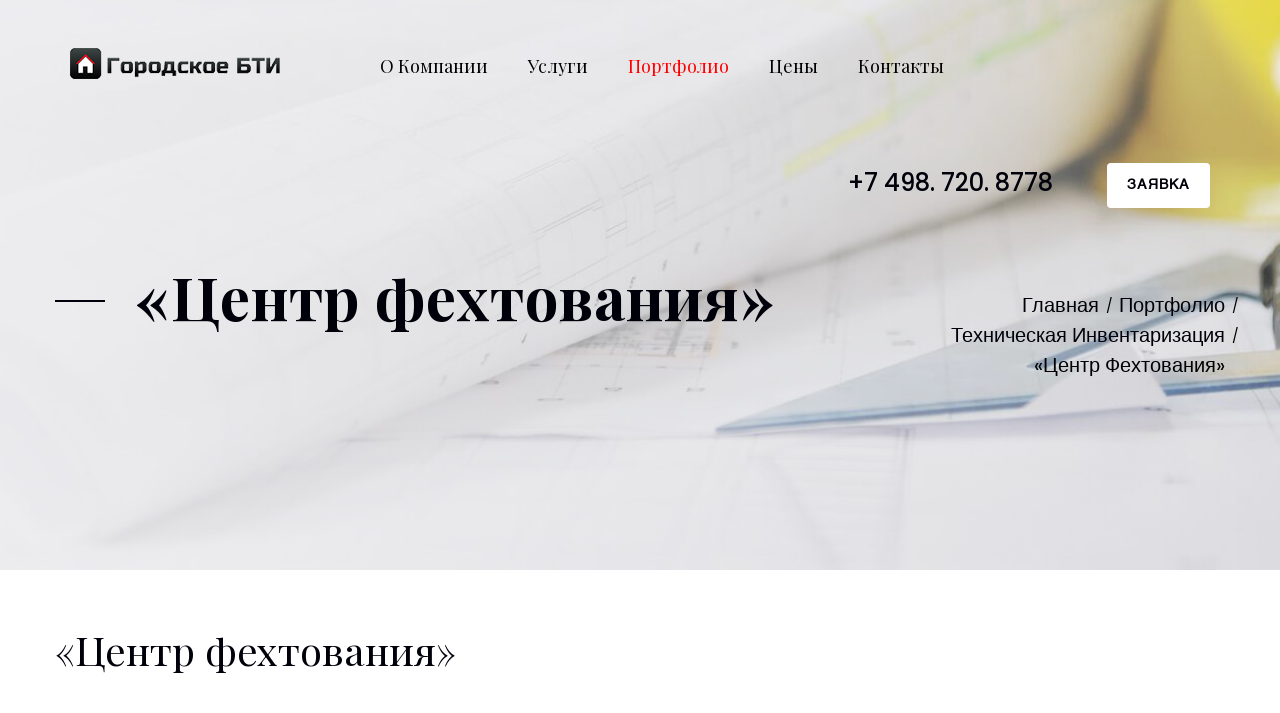

--- FILE ---
content_type: text/html; charset=UTF-8
request_url: http://www.gor-bti.ru/portfolio/tekhnicheskaya-inventarizatsiya/tsentr-fekhtovaniya/
body_size: 36088
content:
<!DOCTYPE html>
<html>
<head>
<meta charset="utf-8">
<title>«Центр фехтования»</title>
<!-- Stylesheets -->
<link id="theme-color-file" href="/bitrix/templates/main/css/color-themes/default-theme.css" rel="stylesheet">
<link rel="shortcut icon" href="/bitrix/templates/main/images/favicon.ico" type="image/x-icon">
<link rel="icon" href="/bitrix/templates/main/images/favicon.ico" type="image/x-icon">
<!-- Responsive -->
<meta http-equiv="X-UA-Compatible" content="IE=edge">
<meta name="viewport" content="width=device-width, initial-scale=1.0, maximum-scale=1.0, user-scalable=0">
<!--[if lt IE 9]><script src="https://cdnjs.cloudflare.com/ajax/libs/html5shiv/3.7.3/html5shiv.js"></script><![endif]-->
<!--[if lt IE 9]><script src="/bitrix/templates/main/js/respond.js"></script><![endif]-->
<script src="/bitrix/templates/main/js/jquery.js"></script> 
<script src="/bitrix/templates/main/js/bootstrap.min.js"></script>
<meta http-equiv="Content-Type" content="text/html; charset=UTF-8" />
<link href="/bitrix/css/main/bootstrap.css?1584699883141508" type="text/css"  rel="stylesheet" />
<link href="/bitrix/css/main/themes/blue/style.css?1584699883386" type="text/css"  rel="stylesheet" />
<link href="/bitrix/js/ui/design-tokens/dist/ui.design-tokens.css?167886908324720" type="text/css"  rel="stylesheet" />
<link href="/bitrix/js/ui/fonts/opensans/ui.font.opensans.css?16788690622555" type="text/css"  rel="stylesheet" />
<link href="/bitrix/js/main/popup/dist/main.popup.bundle.css?167886922928324" type="text/css"  rel="stylesheet" />
<link href="/bitrix/templates/main/components/bitrix/catalog.element/.default/themes/blue/style.css?15846998911064" type="text/css"  rel="stylesheet" />
<link href="/bitrix/templates/main/css/bootstrap.css?1591189767117372" type="text/css"  data-template-style="true"  rel="stylesheet" />
<link href="/bitrix/templates/main/plugins/revolution/css/settings.css?158469989130089" type="text/css"  data-template-style="true"  rel="stylesheet" />
<link href="/bitrix/templates/main/plugins/revolution/css/layers.css?1584699891140793" type="text/css"  data-template-style="true"  rel="stylesheet" />
<link href="/bitrix/templates/main/plugins/revolution/css/navigation.css?158469989159576" type="text/css"  data-template-style="true"  rel="stylesheet" />
<link href="/bitrix/templates/main/css/style.css?1629200353102461" type="text/css"  data-template-style="true"  rel="stylesheet" />
<link href="/bitrix/templates/main/css/responsive.css?159118989213419" type="text/css"  data-template-style="true"  rel="stylesheet" />
<script type="text/javascript">if(!window.BX)window.BX={};if(!window.BX.message)window.BX.message=function(mess){if(typeof mess==='object'){for(let i in mess) {BX.message[i]=mess[i];} return true;}};</script>
<script type="text/javascript">(window.BX||top.BX).message({'JS_CORE_LOADING':'Загрузка...','JS_CORE_NO_DATA':'- Нет данных -','JS_CORE_WINDOW_CLOSE':'Закрыть','JS_CORE_WINDOW_EXPAND':'Развернуть','JS_CORE_WINDOW_NARROW':'Свернуть в окно','JS_CORE_WINDOW_SAVE':'Сохранить','JS_CORE_WINDOW_CANCEL':'Отменить','JS_CORE_WINDOW_CONTINUE':'Продолжить','JS_CORE_H':'ч','JS_CORE_M':'м','JS_CORE_S':'с','JSADM_AI_HIDE_EXTRA':'Скрыть лишние','JSADM_AI_ALL_NOTIF':'Показать все','JSADM_AUTH_REQ':'Требуется авторизация!','JS_CORE_WINDOW_AUTH':'Войти','JS_CORE_IMAGE_FULL':'Полный размер'});</script>

<script type="text/javascript" src="/bitrix/js/main/core/core.js?1678869229487984"></script>

<script>BX.setJSList(['/bitrix/js/main/core/core_ajax.js','/bitrix/js/main/core/core_promise.js','/bitrix/js/main/polyfill/promise/js/promise.js','/bitrix/js/main/loadext/loadext.js','/bitrix/js/main/loadext/extension.js','/bitrix/js/main/polyfill/promise/js/promise.js','/bitrix/js/main/polyfill/find/js/find.js','/bitrix/js/main/polyfill/includes/js/includes.js','/bitrix/js/main/polyfill/matches/js/matches.js','/bitrix/js/ui/polyfill/closest/js/closest.js','/bitrix/js/main/polyfill/fill/main.polyfill.fill.js','/bitrix/js/main/polyfill/find/js/find.js','/bitrix/js/main/polyfill/matches/js/matches.js','/bitrix/js/main/polyfill/core/dist/polyfill.bundle.js','/bitrix/js/main/core/core.js','/bitrix/js/main/polyfill/intersectionobserver/js/intersectionobserver.js','/bitrix/js/main/lazyload/dist/lazyload.bundle.js','/bitrix/js/main/polyfill/core/dist/polyfill.bundle.js','/bitrix/js/main/parambag/dist/parambag.bundle.js']);
</script>
<script type="text/javascript">(window.BX||top.BX).message({'LANGUAGE_ID':'ru','FORMAT_DATE':'DD.MM.YYYY','FORMAT_DATETIME':'DD.MM.YYYY HH:MI:SS','COOKIE_PREFIX':'BITRIX_SM','SERVER_TZ_OFFSET':'10800','UTF_MODE':'Y','SITE_ID':'s1','SITE_DIR':'/','USER_ID':'','SERVER_TIME':'1769449332','USER_TZ_OFFSET':'0','USER_TZ_AUTO':'Y','bitrix_sessid':'2c8da8cba0a3dba303675ce10447931f'});</script>


<script type="text/javascript" src="/bitrix/js/main/popup/dist/main.popup.bundle.js?1678869222116769"></script>
<script type="text/javascript" src="/bitrix/js/main/core/core_fx.js?158469988516888"></script>


<script type="text/javascript" src="/bitrix/templates/main/components/bitrix/catalog.element/.default/script.js?158469989187334"></script>
<script type="text/javascript">var _ba = _ba || []; _ba.push(["aid", "608d04b06685b70154f49e7f09ebe521"]); _ba.push(["host", "www.gor-bti.ru"]); (function() {var ba = document.createElement("script"); ba.type = "text/javascript"; ba.async = true;ba.src = (document.location.protocol == "https:" ? "https://" : "http://") + "bitrix.info/ba.js";var s = document.getElementsByTagName("script")[0];s.parentNode.insertBefore(ba, s);})();</script>


</head>
<body>
<!-- Yandex.Metrika counter -->
<script type="text/javascript" >
   (function(m,e,t,r,i,k,a){m[i]=m[i]||function(){(m[i].a=m[i].a||[]).push(arguments)};
   m[i].l=1*new Date();k=e.createElement(t),a=e.getElementsByTagName(t)[0],k.async=1,k.src=r,a.parentNode.insertBefore(k,a)})
   (window, document, "script", "https://mc.yandex.ru/metrika/tag.js", "ym");

   ym(64477492, "init", {
        clickmap:true,
        trackLinks:true,
        accurateTrackBounce:true,
        webvisor:true
   });
</script>
<noscript><div><img src="https://mc.yandex.ru/watch/64477492" style="position:absolute; left:-9999px;" alt="" /></div></noscript>
<!-- /Yandex.Metrika counter -->

<div class="page-wrapper">
<!-- Preloader -->
<div class="preloader"></div>
<!-- Main Header-->
<header class="main-header">
        <div class="outer-container">
            <!--Header-Upper-->
            <div class="header-upper">
                <div class="clearfix">
                
                	<div class="pull-left">
                    	<!--Logo Outer-->
                        <div class="logo-outer">
                            <div class="logo"><a href="/"><img src="/bitrix/templates/main/images/logo.png" alt="" title=""></a></div>
                        </div>
                        <!--Nav Outer-->
                        
<div class="nav-outer clearfix">
                            <!-- Main Menu -->
                            <nav class="main-menu">
                                <div class="navbar-header">
									<a class="header-mob-phone" href="tel:84987208778"><span class="fa fa-phone"></span></a>
                                    <!-- Toggle Button -->    	
                                    <button type="button" class="navbar-toggle" data-toggle="collapse" data-target=".navbar-collapse">
                                    <span class="icon-bar"></span>
                                    <span class="icon-bar"></span>
                                    <span class="icon-bar"></span>
                                    </button>
                                </div>
                                
                                <div class="navbar-collapse collapse clearfix">
                                    <ul class="navigation clearfix">
	
		<li class=""><a href="/about/">О компании</a>
		
				</li>
			
	
		<li class=" dropdown"><a href="/services/">Услуги</a>
		
				<ul>
			
	
		<li class=""><a href="/services/tekhnicheskiy-plan/">Технический план</a>
		
				</li>
			
	
		<li class=""><a href="/services/mezhevanie/">Межевание земельных участков</a>
		
				</li>
			
	
		<li class=""><a href="/services/akt-obsledovaniya/">Акт обследования объекта</a>
		
				</li>
			
	
		<li class=""><a href="/services/tekhnicheskaya-inventarizatsiya/">Техническая инвентаризация</a>
		
				</li>
			
	
		<li class=""><a href="/services/ustanovlenie-okhrannykh-zon-zouit/">Установление охранных зон (ЗОУИТ)</a>
		
				</li>
			
	
		<li class=""><a href="/services/skhema-raspolozheniya-zemelnogo-uchastka/">Схема расположения земельного участка</a>
		
				</li>
			
	
		<li class=""><a href="/services/ispravlenie-tekhnicheskoy-oshibki-v-vypiske-iz-egrn/">Исправление технической ошибки в выписке из ЕГРН</a>
		
				</li>
			
	
		<li class=""><a href="/services/kadastrovaya-semka/">Кадастровая съемка</a>
		
				</li>
			
</ul></li>	
		<li class="current"><a href="/portfolio/">Портфолио</a>
		
				</li>
			
	
		<li class=""><a href="/prices/">Цены</a>
		
				</li>
			
	
		<li class=""><a href="/contacts/">Контакты</a>
		
				</li>
			
									</ul>
                                </div>
                            </nav>
                            <!-- Main Menu End-->
                            
                        </div>
                        
                    </div>
                    
                    <div class="pull-right">
                    	<div class="contact-number"><span>
                    	<a href="tel:84987208778">+7 498. 720. 8778</a>                    	</span></div>
                    	<a href="#" class="theme-btn sign-in-btn" onclick="ym(64477492, 'reachGoal', 'click-header'); return true;">Заявка</a>
                    </div>
                    
                </div>
            </div>
            <!--End Header Upper-->
        </div>
        
        <!--Sticky Header-->
        <div class="sticky-header">
            <div class="auto-container clearfix">
                <!--Logo-->
                <div class="logo pull-left">
                    <a href="/" class="img-responsive" title="Tali"><img src="/bitrix/templates/main/images/logo-small.png" alt="Tali" title="Tali"></a>
                </div>
                
                <!--Right Col-->
                
<div class="right-col pull-right">
                    <!-- Main Menu -->
                    <nav class="main-menu">
                        <div class="navbar-header">
                            <!-- Toggle Button -->    	
                            <button type="button" class="navbar-toggle" data-toggle="collapse" data-target=".navbar-collapse">
                            <span class="icon-bar"></span>
                            <span class="icon-bar"></span>
                            <span class="icon-bar"></span>
                            </button>
                        </div>
                        
                        <div class="navbar-collapse collapse clearfix">
                            <ul class="navigation clearfix">
	
		<li class=""><a href="/about/" class="selected">О компании</a>
		
				</li>
			
	
		<li class=" dropdown"><a href="/services/" class="selected">Услуги</a>
		
				<ul>
			
	
		<li class=""><a href="/services/tekhnicheskiy-plan/" class="selected">Технический план</a>
		
				</li>
			
	
		<li class=""><a href="/services/mezhevanie/" class="selected">Межевание земельных участков</a>
		
				</li>
			
	
		<li class=""><a href="/services/akt-obsledovaniya/" class="selected">Акт обследования объекта</a>
		
				</li>
			
	
		<li class=""><a href="/services/tekhnicheskaya-inventarizatsiya/" class="selected">Техническая инвентаризация</a>
		
				</li>
			
	
		<li class=""><a href="/services/ustanovlenie-okhrannykh-zon-zouit/" class="selected">Установление охранных зон (ЗОУИТ)</a>
		
				</li>
			
	
		<li class=""><a href="/services/skhema-raspolozheniya-zemelnogo-uchastka/" class="selected">Схема расположения земельного участка</a>
		
				</li>
			
	
		<li class=""><a href="/services/ispravlenie-tekhnicheskoy-oshibki-v-vypiske-iz-egrn/" class="selected">Исправление технической ошибки в выписке из ЕГРН</a>
		
				</li>
			
	
		<li class=""><a href="/services/kadastrovaya-semka/" class="selected">Кадастровая съемка</a>
		
				</li>
			
</ul></li>	
		<li class="current"><a href="/portfolio/" class="selected">Портфолио</a>
		
				</li>
			
	
		<li class=""><a href="/prices/" class="selected">Цены</a>
		
				</li>
			
	
		<li class=""><a href="/contacts/" class="selected">Контакты</a>
		
				</li>
			
									</ul>
                        </div>
                    </nav><!-- Main Menu End-->
                    <span class="sticky-phone">
                    	<a href="tel:84987208778">+7 498. 720. 8778</a>                    	</span>
                    	<a href="#" class="sticky-btn sign-in-btn" onclick="ym(64477492, 'reachGoal', 'click-header'); return true;">Заявка</a>
                </div>
                
                
            </div>
        </div>
        <!--End Sticky Header-->
    
    </header>
    <!--End Main Header -->
    
        <!--Page Title-->
    <section class="page-title" style="background-image:url(/bitrix/templates/main/images/portfolio2.jpg);">
    	<div class="auto-container">
        	<div class="row clearfix">
            	<!--Title -->
            	<div class="title-column col-md-8 col-sm-8 col-xs-12">
                	<h1>«Центр фехтования»</h1>
                </div>
                <div class="breadcrumb-column col-md-4 col-sm-4 col-xs-12"><ul class="bread-crumb clearfix"><li><a href="/">Главная</a></li><li><a href="/portfolio/" title="Портфолио">Портфолио</a></li><li><a href="/portfolio/tekhnicheskaya-inventarizatsiya/" title="Техническая инвентаризация">Техническая инвентаризация</a></li><li class="active">«Центр фехтования»</li></ul></div>				
            </div>
        </div>
    </section>
    <!--End Page Title-->
        <!--Project Single Section-->
    <section class="project-single paddingfix">
    	<div class="auto-container">
        	<div class="inner-box">
                <h2>«Центр фехтования»</h2>
                <!--Image-->
                                <div class="image">
                    <img src="/upload/iblock/c90/cfi_2.jpg" alt="«Центр фехтования»" />
                </div>
                                <!--Project Title-->
                <div class="project-title">
                    <div class="row clearfix">
                        <!--Column-->
                        <div class="column col-md-8 col-sm-8 col-xs-12">
                            <div class="row clearfix">
                                <!--Info Column-->
                                                                <!--Info Column-->
                                <div class="info-column col-md-6 col-sm-6 col-xs-12">
                                    <div class="inner">
                                        <h3>Место</h3>
                                        <div class="text">Московская область, г. Химки, мкр-н Новогорск не присвоены</div>
                                    </div>
                                </div>
                                <!--Info Column-->
                                <div class="info-column col-md-6 col-sm-6 col-xs-12">
                                    <div class="inner">
                                        <h3>Заказчик</h3>
                                        <div class="text">ЗАО «Химки Групп»</div>
                                    </div>
                                </div>
                            </div>
                        </div>
                        <!--Btn Column-->
                        <div class="btn-column col-md-4 col-sm-4 col-xs-12">
                            <a href="#" class="theme-btn btn-style-two sign-in-btn" onclick="ym(64477492, 'reachGoal', 'click-order-button-in-portfolio'); return true;">Заказать услугу</a>
                        </div>
                    </div>
                </div>
                
                <div class="text">
                	Проведение работ по технической инвентаризации с изготовлением технического описания, выполнение кадастровых работ по изготовлению технических планов объектов недвижимости для получения разрешения на ввод в эксплуатацию с последующей постановкой объектов на кадастровый учет.                </div>
                
            </div>
        </div>
    </section>
    <!--End Project Single Section-->
    
        <!--Gallery Carousel Section-->
    <section class="gallery-section no-padding">
    	<div class="outer-section">
            <div class="four-item-carousel owl-carousel owl-theme">
        	        		<!--Gallery Block-->
                <div class="gallery-block">
                    <div class="inner-box main-visible">
                        <div class="image">
                            <img src="/upload/iblock/091/msh_2.jpg" alt="ЖК «Маленькая Шотландия»" />
                            <div class="overlay-box">
                            	<div class="overlay-inner">
                                    <div class="content">
                                                                                <h3><a href="/portfolio/tekhnicheskaya-inventarizatsiya/zhk-malenkaya-shotlandiya/">ЖК «Маленькая Шотландия»</a></h3>
                                        <div class="text">Выполнение кадастровых работ по уточнению границ и площади земельного участка.</div>
                                        <a href="/portfolio/tekhnicheskaya-inventarizatsiya/zhk-malenkaya-shotlandiya/" class="arrow"><span class="flaticon-right-arrow-4"></span></a>
                                    </div>
                                </div>
                            </div>
                        </div>
                    </div>
                </div>
            
                    		<!--Gallery Block-->
                <div class="gallery-block">
                    <div class="inner-box main-visible">
                        <div class="image">
                            <img src="/upload/iblock/0aa/zhk_maiak_2_1.jpg" alt="ЖК «Маяк»" />
                            <div class="overlay-box">
                            	<div class="overlay-inner">
                                    <div class="content">
                                                                                <h3><a href="/portfolio/kadastrovaya-deyatelnost/zhk-mayak/">ЖК «Маяк»</a></h3>
                                        <div class="text">Выполнение кадастровых работ .</div>
                                        <a href="/portfolio/kadastrovaya-deyatelnost/zhk-mayak/" class="arrow"><span class="flaticon-right-arrow-4"></span></a>
                                    </div>
                                </div>
                            </div>
                        </div>
                    </div>
                </div>
            
                    		<!--Gallery Block-->
                <div class="gallery-block">
                    <div class="inner-box main-visible">
                        <div class="image">
                            <img src="/upload/iblock/f91/foto1_100.jpg" alt="ЖК «Шаляпинская усадьба»" />
                            <div class="overlay-box">
                            	<div class="overlay-inner">
                                    <div class="content">
                                                                                <h3><a href="/portfolio/kadastrovaya-deyatelnost/zhr-shalyapinskaya-usadba/">ЖК «Шаляпинская усадьба»</a></h3>
                                        <div class="text">Выполнение кадастровых работ по уточнению/образованию/разделу земельного участка.</div>
                                        <a href="/portfolio/kadastrovaya-deyatelnost/zhr-shalyapinskaya-usadba/" class="arrow"><span class="flaticon-right-arrow-4"></span></a>
                                    </div>
                                </div>
                            </div>
                        </div>
                    </div>
                </div>
            
                    		<!--Gallery Block-->
                <div class="gallery-block">
                    <div class="inner-box main-visible">
                        <div class="image">
                            <img src="/upload/iblock/662/kargo_2.jpg" alt="Шереметьево-Карго" />
                            <div class="overlay-box">
                            	<div class="overlay-inner">
                                    <div class="content">
                                                                                <h3><a href="/portfolio/kadastrovaya-deyatelnost/sheremetevo-kargo/">Шереметьево-Карго</a></h3>
                                        <div class="text">Выполнение кадастровых работ по уточнению границ и площади земельного участка</div>
                                        <a href="/portfolio/kadastrovaya-deyatelnost/sheremetevo-kargo/" class="arrow"><span class="flaticon-right-arrow-4"></span></a>
                                    </div>
                                </div>
                            </div>
                        </div>
                    </div>
                </div>
            
                    		<!--Gallery Block-->
                <div class="gallery-block">
                    <div class="inner-box main-visible">
                        <div class="image">
                            <img src="/upload/iblock/e9c/nalog_1.jpg" alt="МИФНС №13 по МО" />
                            <div class="overlay-box">
                            	<div class="overlay-inner">
                                    <div class="content">
                                                                                <h3><a href="/portfolio/kadastrovaya-deyatelnost/mifns-13-po-mo/">МИФНС №13 по МО</a></h3>
                                        <div class="text">Выполнение кадастровых работ .</div>
                                        <a href="/portfolio/kadastrovaya-deyatelnost/mifns-13-po-mo/" class="arrow"><span class="flaticon-right-arrow-4"></span></a>
                                    </div>
                                </div>
                            </div>
                        </div>
                    </div>
                </div>
            
                    		<!--Gallery Block-->
                <div class="gallery-block">
                    <div class="inner-box main-visible">
                        <div class="image">
                            <img src="/upload/iblock/2ef/sher1.jpg" alt="Здание Делового центра" />
                            <div class="overlay-box">
                            	<div class="overlay-inner">
                                    <div class="content">
                                                                                <h3><a href="/portfolio/kadastrovaya-deyatelnost/zdanie-delovogo-tsentra/">Здание Делового центра</a></h3>
                                        <div class="text">Выполнение кадастровых работ по уточнению/образованию/разделу земельного участка под зданием.</div>
                                        <a href="/portfolio/kadastrovaya-deyatelnost/zdanie-delovogo-tsentra/" class="arrow"><span class="flaticon-right-arrow-4"></span></a>
                                    </div>
                                </div>
                            </div>
                        </div>
                    </div>
                </div>
            
                    		<!--Gallery Block-->
                <div class="gallery-block">
                    <div class="inner-box main-visible">
                        <div class="image">
                            <img src="/upload/iblock/f10/podrezkovo1_3.jpg" alt="ЖК «Подрезково»" />
                            <div class="overlay-box">
                            	<div class="overlay-inner">
                                    <div class="content">
                                                                                <h3><a href="/portfolio/kadastrovaya-deyatelnost/zhk-podrezkovo/">ЖК «Подрезково»</a></h3>
                                        <div class="text">Выполнение кадастровых работ по уточнению/образованию/разделу земельного участка.</div>
                                        <a href="/portfolio/kadastrovaya-deyatelnost/zhk-podrezkovo/" class="arrow"><span class="flaticon-right-arrow-4"></span></a>
                                    </div>
                                </div>
                            </div>
                        </div>
                    </div>
                </div>
            
                    		<!--Gallery Block-->
                <div class="gallery-block">
                    <div class="inner-box main-visible">
                        <div class="image">
                            <img src="/upload/iblock/84e/aerosh_2.jpg" alt="Здание Терминала Аэроэкспресс" />
                            <div class="overlay-box">
                            	<div class="overlay-inner">
                                    <div class="content">
                                                                                <h3><a href="/portfolio/tekhnicheskaya-inventarizatsiya/zdanie-terminala-aeroekspress/">Здание Терминала Аэроэкспресс</a></h3>
                                        <div class="text">Проведение работ по&nbsp;&nbsp;технической&nbsp;&nbsp;инвентаризации</div>
                                        <a href="/portfolio/tekhnicheskaya-inventarizatsiya/zdanie-terminala-aeroekspress/" class="arrow"><span class="flaticon-right-arrow-4"></span></a>
                                    </div>
                                </div>
                            </div>
                        </div>
                    </div>
                </div>
            
                    		<!--Gallery Block-->
                <div class="gallery-block">
                    <div class="inner-box main-visible">
                        <div class="image">
                            <img src="/upload/iblock/e63/cdshi.jpg" alt="Детская школа искусств" />
                            <div class="overlay-box">
                            	<div class="overlay-inner">
                                    <div class="content">
                                                                                <h3><a href="/portfolio/tekhnicheskaya-inventarizatsiya/detskaya-shkola-iskusstv/">Детская школа искусств</a></h3>
                                        <div class="text">Проведение работ по&nbsp;&nbsp;технической&nbsp;&nbsp;инвентаризации</div>
                                        <a href="/portfolio/tekhnicheskaya-inventarizatsiya/detskaya-shkola-iskusstv/" class="arrow"><span class="flaticon-right-arrow-4"></span></a>
                                    </div>
                                </div>
                            </div>
                        </div>
                    </div>
                </div>
            
                    		<!--Gallery Block-->
                <div class="gallery-block">
                    <div class="inner-box main-visible">
                        <div class="image">
                            <img src="/upload/iblock/b4a/vozr1.jpg" alt="Торгово-офисное здание" />
                            <div class="overlay-box">
                            	<div class="overlay-inner">
                                    <div class="content">
                                                                                <h3><a href="/portfolio/tekhnicheskaya-inventarizatsiya/torgovo-ofisnoe-zdanie/">Торгово-офисное здание</a></h3>
                                        <div class="text">Проведение работ по&nbsp;&nbsp;технической&nbsp;&nbsp;инвентаризации.</div>
                                        <a href="/portfolio/tekhnicheskaya-inventarizatsiya/torgovo-ofisnoe-zdanie/" class="arrow"><span class="flaticon-right-arrow-4"></span></a>
                                    </div>
                                </div>
                            </div>
                        </div>
                    </div>
                </div>
            
                       
        </div>
        </div>
    </section>
    <!--End Gallery Carousel Section-->
    <div class="paddingfix"></div>
	<script>
		BX.ready(BX.defer(function(){
			if (!!window.obbx_117848907_60)
			{
				window.obbx_117848907_60.allowViewedCount(true);
			}
		}));
	</script>

		    <!--Main Footer-->
    <footer class="main-footer nopadding">
    	<div class="auto-container">
        	            <!--Footer Bottom-->
            <div class="footer-bottom">
            	<div class="row clearfix">
                	<!--Column-->
                	<div class="column col-md-4 col-sm-4 col-xs-12">
                    	<div class="logo">
							<a href="/"><img src="/bitrix/templates/main/images/logo-footer.png" alt="" /></a>
                        </div>
<div class="copyright"><a href="/">Городское БТИ.</a> &copy;2012-2026</div>
</div>
<!--Column-->
<div class="column col-md-8 col-sm-8 col-xs-12">

<ul class="footer-nav">
	<li><a href="/about/">О компании</a></li>	
	<li><a href="/services/">Услуги</a></li>	
	<li><a href="/portfolio/">Портфолио</a></li>	
	<li><a href="/prices/">Цены</a></li>	
	<li><a href="/contacts/">Контакты</a></li>	
</ul>                                
	                    </div>
                </div>
            </div>
            
        </div>
    </footer>
    <!--End Main Footer-->
    
</div>
<!--End pagewrapper-->

<!--Scroll to top-->
<div class="scroll-to-top scroll-to-target" data-target="html"><span class="fa fa-arrow-up"></span></div>

<div class="zayavka-overlay" >
  <div class="zayavka-popup-vcenter"></div>
  <div class="zayavka-popup-wrapper">
  
  <div class="zayavka-popup">
<div class="popup-closer">
<span class="js-popup-close"></span>
</div>
<div class="contact-form zayavka-form">
<h2>Получите консультацию</h2>
<p>Оставьте контактные данные и коротко опишите задачу.<br/>Мы свяжемся с вами, ответим на ваши вопросы и расскажем, как можем помочь. </p>

                			<form method="post" action="" enctype="multipart/form-data">
                            	<input type="hidden" name="zayavka" value="" />
                                
                                <div class="form-group">
                                    <input type="text" name="name" placeholder="ФИО*" required>
                                </div>
                                
                                <div class="form-group">
                                    <input type="text" name="email" placeholder="Телефон*" required>
                                </div>
                                                                 
                                <div class="form-group">
                                    <textarea name="message" placeholder="Сообщение*" required></textarea>
                                </div>
                                 
                                <div class="form-group">
                                    <button class="theme-btn btn-style-four" type="submit" name="submit-form" onclick="ym(64477492, 'reachGoal', 'click-send-button-in-pop-up-portfolio'); return true;">Отправить</button>
                                </div>
                                
                            </form>
</div>
</div>
</div>
</div>
<!--Revolution Slider-->
<script src="/bitrix/templates/main/plugins/revolution/js/jquery.themepunch.revolution.min.js"></script>
<script src="/bitrix/templates/main/plugins/revolution/js/jquery.themepunch.tools.min.js"></script>
<script src="/bitrix/templates/main/plugins/revolution/js/extensions/revolution.extension.actions.min.js"></script>
<script src="/bitrix/templates/main/plugins/revolution/js/extensions/revolution.extension.carousel.min.js"></script>
<script src="/bitrix/templates/main/plugins/revolution/js/extensions/revolution.extension.kenburn.min.js"></script>
<script src="/bitrix/templates/main/plugins/revolution/js/extensions/revolution.extension.layeranimation.min.js"></script>
<script src="/bitrix/templates/main/plugins/revolution/js/extensions/revolution.extension.migration.min.js"></script>
<script src="/bitrix/templates/main/plugins/revolution/js/extensions/revolution.extension.navigation.min.js"></script>
<script src="/bitrix/templates/main/plugins/revolution/js/extensions/revolution.extension.parallax.min.js"></script>
<script src="/bitrix/templates/main/plugins/revolution/js/extensions/revolution.extension.slideanims.min.js"></script>
<script src="/bitrix/templates/main/plugins/revolution/js/extensions/revolution.extension.video.min.js"></script>
<script src="/bitrix/templates/main/js/main-slider-script.js"></script>
<!--End Revolution Slider-->

<script src="/bitrix/templates/main/js/jquery.fancybox.pack.js"></script>
<script src="/bitrix/templates/main/js/jquery.fancybox-media.js"></script>
<script src="/bitrix/templates/main/js/owl.js"></script>
<script src="/bitrix/templates/main/js/validate.js"></script>
<script src="/bitrix/templates/main/js/appear.js"></script>
<script src="/bitrix/templates/main/js/wow.js"></script>
<script src="/bitrix/templates/main/js/main-slider-script.js"></script>
<script src="/bitrix/templates/main/js/mixitup.js"></script>
<script type="text/javascript" src="/bitrix/templates/main/js/libs.min.js"></script>
<script src="/bitrix/templates/main/js/script.js"></script>
<script>
$('input[name="zayavka"]').val('Y');
</script>
<script src="//code-ya.jivosite.com/widget/tPdMwR0SUj" async></script>
</body>
</html>

--- FILE ---
content_type: text/css
request_url: http://www.gor-bti.ru/bitrix/templates/main/css/color-themes/default-theme.css
body_size: 4302
content:
/* Theme Color */

a,
.theme_color,
.btn-style-one:hover,
.services-block .inner-box h3 a:hover,
.news-section .sec-title .go-news:hover,
.news-block .inner-box h3 a:hover,
.main-footer .footer-bottom .footer-nav li a:hover,
.news-block-two .inner-box h3 a:hover,
.page-title .bread-crumb li a:hover,
.news-block-two .inner-box .arrow:hover,
.error-search-box .form-group input:focus + button,
.error-search-box .form-group button:hover,
.news-block-three .inner-box .lower-box h3 a:hover,
.news-block-three .inner-box .lower-box .arrow:hover,
.gallery-block .inner-box .image .overlay-box .content h3 a:hover,
.gallery-block .inner-box .image .overlay-box .content .arrow:hover,
.blog-detail .inner-box .lower-content .post-share-options .tags a:hover,
.sidebar .search-box .form-group input:focus + button,
.sidebar .search-box .form-group button:hover,
.sidebar .popular-posts .text a:hover,
.sidebar .archive-list li a:hover,
.sidebar .list li a:hover,
.comments-area .comment .reply:hover{
	color:#0fda6a;
}

/*Background Color*/
.main-header .header-upper .sign-in-btn:hover,
.btn-style-one,
.scroll-to-top:hover,
.btn-style-two:hover,
.btn-style-three:hover,
.btn-style-four:hover,
.main-menu .navigation > li > ul > li:hover > a,
.sticky-header .main-menu .navigation > li:hover > a,
.sticky-header .main-menu .navigation > li.current > a,
.main-menu .navigation > li > ul > li  > ul > li > a:hover,
.sticky-header .main-menu .navigation > li.current-menu-item > a,
.sidebar .popular-tags a:hover,
.sidebar .service-list li a:hover,
.sidebar .service-list li.current a,
.sidebar .download-list li a:hover{
	background-color:#0fda6a;
}

/*Border Color*/

.btn-style-one,
.btn-style-one:hover,
.btn-style-two:hover,
.btn-style-three:hover,
.btn-style-four:hover,
.news-section .sec-title .go-news:hover,
.main-menu .navigation > li > ul,
.contact-form .form-group input[type="text"]:focus,
.contact-form .form-group input[type="email"]:focus,
.contact-form .form-group textarea:focus,
.error-search-box .form-group input:focus,
.main-menu .navigation > li > ul > li > ul,
.subscribe-form .form-group input[type="text"]:focus,
.subscribe-form .form-group input[type="email"]:focus,
.faq-section .faq-search-box .form-group input:focus,
.faq-form-section .form-group input[type="text"]:focus,
.faq-form-section .form-group input[type="email"]:focus,
.faq-form-section .form-group textarea:focus,
.blog-comment-form .form-group input[type="text"]:focus,
.blog-comment-form .form-group input[type="email"]:focus,
.blog-comment-form .form-group textarea:focus,
.sidebar .popular-tags a:hover,
.sidebar .search-box .form-group input:focus,
.sidebar .service-list li a:hover,
.sidebar .service-list li.current a,
.sidebar .download-list li a:hover,
.comment-form .form-group input[type="text"]:focus,
.comment-form .form-group input[type="password"]:focus,
.comment-form .form-group input[type="tel"]:focus,
.comment-form .form-group input[type="email"]:focus,
.comment-form .form-group select:focus,
.comment-form .form-group textarea:focus{
	border-color:#0fda6a;
}

/*RGBA Color Light*/
.sec-title h2:after{
	background-color:rgba(15,218,106,0.35);
}

/*RGBA Color Dark*/

@media only screen and (max-width: 767px){
	
	.main-menu .navbar-header .navbar-toggle{
		border-color:#0fda6a;
	}
	
	.main-menu .navbar-header .navbar-toggle,
	.main-menu .navbar-collapse > .navigation,
	.main-menu .navbar-collapse > .navigation > li > ul,
	.main-menu .navbar-collapse > .navigation > li > ul > li > ul,
	.main-menu .navbar-collapse > .navigation > li > a,
	.main-menu .navbar-collapse > .navigation > li > ul > li > a,
	.main-menu .navbar-collapse > .navigation > li > ul > li > ul > li > a,
	.main-menu .navbar-collapse > .navigation > li > a:hover,
	.main-menu .navbar-collapse > .navigation > li > a:active,
	.main-menu .navbar-collapse > .navigation > li > a:focus,
	.main-menu .navbar-collapse > .navigation > li:hover > a,
	.main-menu .navbar-collapse > .navigation > li > ul > li:hover > a,
	.main-menu .navbar-collapse > .navigation > li > ul > li > ul > li:hover > a,
	.main-menu .navbar-collapse > .navigation > li.current > a,
	.main-menu .navbar-collapse > .navigation > li.current-menu-item > a,
	.header-style-two.inner-header .main-menu .navigation > li > a{
		background-color:#0fda6a;
	}
	
}

--- FILE ---
content_type: text/css
request_url: http://www.gor-bti.ru/bitrix/templates/main/css/style.css?1629200353102461
body_size: 102461
content:
/* Piclo HTML Template */

/************ TABLE OF CONTENTS ***************
1. Fonts
2. Reset
3. Global
4. Main Header / Header Style One / Header Style Two
5. Main Slider
6. Main Footer
7. Services Section
8. Tab Section
9. Counter Section
10. Project Section
11. Progress Section
12. Testimonial Section
13. Call To Action / Style Two
14. News Section
15. Form Section
16. Subscribe Section
17. Page Title
18. Team Section
19. Faq's
20. Error Section
21. Blog Single
22. Map Section
23. Contact Form Section

**********************************************/

@import url('https://fonts.googleapis.com/css?family=Noto+Serif:400,400i,700,700i|PT+Serif:400,400i,700,700i|Playfair+Display:400,400i,700,700i,900,900i|Poppins:100,100i,200,200i,300,300i,400,400i,500,500i,600,600i,700,700i,800,800i,900,900i');

/*font-family: 'Playfair Display', serif;
font-family: 'Poppins', sans-serif;
font-family: 'PT Serif', serif;
font-family: 'Noto Serif', serif;*/

@import url('font-awesome.css');
@import url('flaticon.css');
@import url('animate.css');
@import url('owl.css');
@import url('jquery.fancybox.css');

@font-face {
  font-family: "Helvetica";
  src: url("../fonts/Helvetica.eot");
  src: url("../fonts/Helvetica.eot?#iefix") format("embedded-opentype"),
       url("../fonts/Helvetica.woff") format("woff"),
       url("../fonts/Helvetica.ttf") format("truetype"),
       url("../fonts/Helvetica.svg#Helvetica") format("svg");
  	font-weight: normal;
  	font-style: normal;
}

/*** 

====================================================================
	Reset
====================================================================

 ***/
 
* {
	margin:0px;
	padding:0px;
	border:none;
	outline:none;
}

/*** 

====================================================================
	Global Settings
====================================================================

 ***/

body {
	font-size:14px;
	color:#666666;
	line-height:1.8em;
	font-weight:400;
	background:#ffffff;
	background-size:cover;
	background-repeat:no-repeat;
	background-position:center top;
	-webkit-font-smoothing: antialiased;
	font-family: 'Poppins', sans-serif;
}

a{
	text-decoration:none;
	cursor:pointer;
	color:#ff0000;
}
h3 a{
	color: #fff;
}
h3 a:hover{
	color:#ff0000;
}
.no-padding{
	padding:0px;
}

a:hover,a:focus,a:visited{
	text-decoration:none;
	outline:none;
}

h1,h2,h3,h4,h5,h6 {
	position:relative;
	font-weight:normal;
	margin:0px;
	background:none;
	line-height:1.4em;
	font-family: 'Playfair Display', serif;
}

.no-padding{
	padding:0px !important;
}

input,button,select,textarea{
	
}

p,
.text{
	position:relative;
	line-height:1.8em;
}

.strike-through{
	text-decoration:line-through;	
}

.auto-container{
	position:static;
	max-width:1200px;
	padding:0px 15px;
	margin:0 auto;
}

.small-container{
	max-width:780px;
	margin:0 auto;
}

.page-wrapper{
	position:relative;
	margin:0 auto;
	width:100%;
	min-width:300px;
}

ul,li{
	list-style:none;
	padding:0px;
	margin:0px;	
}

div.text li{
	list-style:disc;
	margin-left:30px;	
}

.theme-btn{
	display:inline-block;
	text-align:center;
	transition:all 0.3s ease;
	-moz-transition:all 0.3s ease;
	-webkit-transition:all 0.3s ease;
	-ms-transition:all 0.3s ease;
	-o-transition:all 0.3s ease;
}

.grey-bg{
	background-color:#f9fafb;
}

.centered{
	text-align:center;	
}

/*Sec Title*/

.sec-title{
	position:relative;
	margin-bottom:100px;
}

.sec-title h2{
	position:relative;
	color:#00000a;
	font-size:40px;
	font-weight:400;
	line-height:1.4em;
	padding-bottom:25px;
	max-width:850px;
}

.sec-title h2:after{
	position:absolute;
	content:'';
	left:0px;
	bottom:0px;
	width:55px;
	height:3px;
	border-radius:3px;
	/*background-color:rgba(42,219,102,0.35);*/
	background-color:#ff0000;
}

.sec-title .text{
	position:relative;
	font-size:20px;
	margin-top:20px;
	color:rgba(37,47,62,0.70);
}

.sec-title.centered{
	text-align:center;
}

.sec-title.centered h2{
	margin:0 auto;
}

.sec-title.centered h2:after{
	left:50%;
	margin-left:-28px;
}

.sec-title.light .text,
.sec-title.light h2{
	color:#ffffff;
}

.sec-title.light h2:after{
	background-color:#ffffff;
}

.sec-title.style-two h2:after{
	background-color:#000000;
}

/*Btn Style One*/

.btn-style-one{
	position:relative;
	padding:13px 33px;
	line-height:24px;
	color:#ffffff;
	text-align:center;
	font-size:18px;
	font-weight:500;
	background:#ff0000;
	letter-spacing:1px;
	border-radius:50px;
	border:2px solid #ff0000;
	font-family: 'Poppins', sans-serif;
}

.btn-style-one:hover{
	color:#ff0000;
	background:none;
	border-color:#ff0000;
}

/*Btn Style Two*/

.btn-style-two{
	position:relative;
	padding:13px 33px;
	line-height:24px;
	color:#00000a;
	text-align:center;
	font-size:18px;
	font-weight:500;
	background:none;
	letter-spacing:1px;
	border:2px solid #00000a;
	text-transform:capitalize;
	font-family: 'Poppins', sans-serif;
}

.btn-style-two:hover{
	color:#ffffff;
	border-color:#ff0000;
	background-color:#ff0000;
}

/*Btn Style Three*/

.btn-style-three{
	position:relative;
	padding:13px 38px;
	line-height:24px;
	color:#ffffff;
	text-align:center;
	font-size:16px;
	font-weight:500;
	background:none;
	letter-spacing:1px;
	border-radius:50px;
	border:2px solid #ffffff;
	text-transform:uppercase;
	font-family: 'Poppins', sans-serif;
}

.btn-style-three:hover{
	color:#ffffff;
	border-color:#ff0000;
	background-color:#ff0000;
}

/*Btn Style Four*/

.btn-style-four{
	position:relative;
	padding:16px 36px;
	line-height:24px;
	color:#ffffff;
	text-align:center;
	font-size:16px;
	font-weight:600;
	background:#2e2e2e;
	letter-spacing:1px;
	border:2px solid #2e2e2e;
	text-transform:uppercase;
	font-family: 'Poppins', sans-serif;
}

.btn-style-four:hover{
	color:#ffffff;
	border-color:#ff0000;
	background-color:#ff0000;
}

.theme_color{
	color:#ff0000;
}

/*Social Icon One*/

.social-icon-one{
	position:relative;
}

.social-icon-one li{
	position:relative;
	margin-left:15px;
	display:inline-block;
}

.social-icon-one li a{
	position:relative;
	color:#d6d6d6;
	font-size:20px;
	-webkit-transition:all 300ms ease;
	-ms-transition:all 300ms ease;
	-o-transition:all 300ms ease;
	-moz-transition:all 300ms ease;
	transition:all 300ms ease;	
}

.social-icon-one li a:hover{
	color:#333333;
}

/*Social Icon Two*/

.social-icon-two{
	position:relative;
}

.social-icon-two .share{
	position:relative;
	color:#151515;
	font-size:16px;
	font-weight:500;
	display:inline-block;
}

.social-icon-two a{
	position:relative;
	color:#dbdbdb;
	font-size:16px;
	text-align:center;
	margin-left:10px;
	-webkit-transition:all 300ms ease;
	-ms-transition:all 300ms ease;
	-o-transition:all 300ms ease;
	-moz-transition:all 300ms ease;
	transition:all 300ms ease;	
}

.social-icon-two a:hover{
	color:#080808;
}

img{
	display:inline-block;
	max-width:100%;	
}

.preloader{ position:fixed; left:0px; top:0px; width:100%; height:100%; z-index:999999; background-color:#ffffff; background-position:center center; background-repeat:no-repeat; background-image:url(../images/icons/preloader.svg);}

/*** 

====================================================================
	Scroll To Top style
====================================================================

***/

.scroll-to-top{
	position:fixed;
	bottom:15px;
	right:15px;
	width:48px;
	height:48px;
	color:#ffffff;
	font-size:14px;
	text-transform:uppercase;
	line-height:48px;
	text-align:center;
	z-index:100;
	cursor:pointer;
	border-radius:5px 5px 0px 0px;
	background:#1c1c1c;
	display:none;
	-webkit-transition:all 300ms ease;
	-ms-transition:all 300ms ease;
	-o-transition:all 300ms ease;
	-moz-transition:all 300ms ease;
	transition:all 300ms ease;		
}

.scroll-to-top:hover{
	color:#ffffff;
	background:#ff0000;
}

/*** 

====================================================================
	Main Header style
====================================================================

***/

.main-header{
	position:absolute;
	left:0px;
	top:0px;
	z-index:999;
	width:100%;
	transition:all 500ms ease;
	-moz-transition:all 500ms ease;
	-webkit-transition:all 500ms ease;
	-ms-transition:all 500ms ease;
	-o-transition:all 500ms ease;
}

.main-header .outer-container{
	position:relative;
	padding:0px 70px;
}

.sticky-header{
	position:fixed;
	opacity:0;
	visibility:hidden;
	left:0px;
	top:0px;
	width:100%;
	padding:0px 0px;
	background:#ffffff;
	z-index:0;
	border-bottom:1px solid #e5e5e5;
	transition:all 500ms ease;
	-moz-transition:all 500ms ease;
	-webkit-transition:all 500ms ease;
	-ms-transition:all 500ms ease;
	-o-transition:all 500ms ease;
}

.sticky-header .logo{
	/*padding:2px 0px;*/
	padding:12px 0px;	
}

.fixed-header .sticky-header{
	z-index:998;
	opacity:1;
	visibility:visible;
	-ms-animation-name: fadeInDown;
	-moz-animation-name: fadeInDown;
	-op-animation-name: fadeInDown;
	-webkit-animation-name: fadeInDown;
	animation-name: fadeInDown;
	-ms-animation-duration: 500ms;
	-moz-animation-duration: 500ms;
	-op-animation-duration: 500ms;
	-webkit-animation-duration: 500ms;
	animation-duration: 500ms;
	-ms-animation-timing-function: linear;
	-moz-animation-timing-function: linear;
	-op-animation-timing-function: linear;
	-webkit-animation-timing-function: linear;
	animation-timing-function: linear;
	-ms-animation-iteration-count: 1;
	-moz-animation-iteration-count: 1;
	-op-animation-iteration-count: 1;
	-webkit-animation-iteration-count: 1;
	animation-iteration-count: 1;	
}

.main-header .header-upper{
	position:relative;
	transition:all 500ms ease;
	-moz-transition:all 500ms ease;
	-webkit-transition:all 500ms ease;
	-ms-transition:all 500ms ease;
	-o-transition:all 500ms ease;
	z-index:5;
}

.main-header .header-upper .sign-in-btn{
	position:relative;
	color:#00000a;
	font-size:14px;
	padding:10px 20px;
	display:inline-block;
	text-transform:uppercase;
	background-color:#ffffff;
	font-family: "Helvetica";
	font-weight:600;
	letter-spacing:1px;
	margin-top:42px;
	transition:all 500ms ease;
	-moz-transition:all 500ms ease;
	-webkit-transition:all 500ms ease;
	-ms-transition:all 500ms ease;
	-o-transition:all 500ms ease;
	border-radius:4px;
	-webkit-box-shadow:0px 0px 35px 0px rgba(0,0,0,0.05);
	-ms-box-shadow:0px 0px 35px 0px rgba(0,0,0,0.05);
	-o-box-shadow:0px 0px 35px 0px rgba(0,0,0,0.05);
	-moz-box-shadow:0px 0px 35px 0px rgba(0,0,0,0.05);
	box-shadow:0px 0px 35px 0px rgba(0,0,0,0.05);
}

.main-header .header-upper .sign-in-btn:hover{
	color:#ffffff;
	background-color:#ff0000;
}

.main-header .header-upper .contact-number{
	position:relative;
	top:2px;
	font-size:18px;
	display:inline-block;
	color:rgba(0,0,0,0.50);
	margin-right:50px;
}

.main-header .header-upper .contact-number span{
	position:relative;
	font-size:24px;
	color:#00000a;
	font-weight:500;
	margin-left:20px;
}

.main-header .logo-outer{
	position:relative;
	float:left;
	z-index:25;
	/*padding:34px 0px 20px;*/
	padding:48px 0px 20px;
	margin-right:100px;
}

.main-header .logo-outer .logo img{
	position:relative;
	display:inline-block;
	max-width:100%;
}

.main-header .header-upper .nav-outer{
	position:relative;
	float:left;
}

.main-menu{
	position:relative;
	float:left;
}

.main-menu .navbar-collapse{
	padding:0px;	
}

.main-menu .navigation{
	position:relative;
	margin:0px;
}

.main-menu .navigation > li{
	position:relative;
	float:left;
	margin-right:40px;
	padding:26px 0px 15px;
}

.main-menu .navigation > li:last-child{
	margin-right:0px;
}

.sticky-header .main-menu .navigation > li{
	padding:0px;
	margin-right:0px;	
}

.main-menu .navigation > li > a{
	position:relative;
	display:block;
	padding:25px 0px;
	font-size:18px;
	/*color:#b1b1b1;*/
	color:#000;
	line-height:30px;
	font-weight:400;
	opacity:1;
	text-transform:capitalize;
	transition:all 500ms ease;
	-moz-transition:all 500ms ease;
	-webkit-transition:all 500ms ease;
	-ms-transition:all 500ms ease;
	-o-transition:all 500ms ease;
	font-family: 'Playfair Display', serif;
}

.sticky-header .main-menu .navigation > li > a{
	padding:13px 20px !important;
	color:#333333;
	font-family: 'Poppins', sans-serif;
	font-size:16px;	
}

.sticky-header .main-menu .navigation > li.dropdown > a:before{
	display:none;
}

.header-upper .main-menu .navigation > li:hover > a,
.header-upper .main-menu .navigation > li.current > a,
.header-upper .main-menu .navigation > li.current-menu-item > a{
	/*color:#00000a;*/
	color:#ff0000;
	opacity:1;
}

.sticky-header .main-menu .navigation > li:hover > a,
.sticky-header .main-menu .navigation > li.current > a,
.sticky-header .main-menu .navigation > li.current-menu-item > a{
	color:#ffffff !important;
	background:#ff0000;
}

.main-menu .navigation > li:hover > a:after{
	opacity:1;
}

.main-menu .navigation > li > ul{
	position:absolute;
	left:0px;
	top:100%;
	width:250px;
	z-index:100;
	display:none;
	padding:0px 0px;
	background:#101010;
	border-top:2px solid #ff0000;
	transition:all 500ms ease;
	-moz-transition:all 500ms ease;
	-webkit-transition:all 500ms ease;
	-ms-transition:all 500ms ease;
	-o-transition:all 500ms ease;
	-webkit-box-shadow:2px 2px 5px 1px rgba(0,0,0,0.05),-2px 0px 5px 1px rgba(0,0,0,0.05);
	-ms-box-shadow:2px 2px 5px 1px rgba(0,0,0,0.05),-2px 0px 5px 1px rgba(0,0,0,0.05);
	-o-box-shadow:2px 2px 5px 1px rgba(0,0,0,0.05),-2px 0px 5px 1px rgba(0,0,0,0.05);
	-moz-box-shadow:2px 2px 5px 1px rgba(0,0,0,0.05),-2px 0px 5px 1px rgba(0,0,0,0.05);
	box-shadow:2px 2px 5px 1px rgba(0,0,0,0.05),-2px 0px 5px 1px rgba(0,0,0,0.05);
}

.main-menu .navigation > li > ul.from-right{
	left:auto;
	right:0px;	
}

.main-menu .navigation > li > ul > li{
	position:relative;
	width:100%;
	border-bottom:1px solid rgba(255,255,255,0.10);
}

.main-menu .navigation > li > ul > li:last-child{
	border-bottom:none;	
}

.main-menu .navigation > li > ul > li > a{
	position:relative;
	display:block;
	padding:12px 20px;
	line-height:22px;
	font-weight:500;
	font-size:14px;
	color:#e0e0e0;
	text-align:left;
	/*text-transform:capitalize;*/
	transition:all 500ms ease;
	-moz-transition:all 500ms ease;
	-webkit-transition:all 500ms ease;
	-ms-transition:all 500ms ease;
	-o-transition:all 500ms ease;
}

.main-menu .navigation > li > ul > li:hover > a{
	color:#ffffff;
	background-color:#ff0000;
}

.main-menu .navigation > li > ul > li.dropdown > a:after{
	font-family: 'FontAwesome';
	content: "\f105";
	position:absolute;
	right:10px;
	top:12px;
	width:10px;
	height:20px;
	display:block;
	line-height:21px;
	font-size:16px;
	font-weight:normal;
	text-align:center;
	z-index:5;	
}

.main-menu .navigation > li > ul > li.dropdown:hover > a:after{
	color:#ffffff;
}

.main-menu .navigation > li > ul > li > ul{
	position:absolute;
	left:100%;
	top:0px;
	width:250px;
	z-index:100;
	display:none;
	background:#101010;
	border-top:2px solid #ff0000;
	-webkit-box-shadow:2px 2px 5px 1px rgba(0,0,0,0.05),-2px 0px 5px 1px rgba(0,0,0,0.05);
	-ms-box-shadow:2px 2px 5px 1px rgba(0,0,0,0.05),-2px 0px 5px 1px rgba(0,0,0,0.05);
	-o-box-shadow:2px 2px 5px 1px rgba(0,0,0,0.05),-2px 0px 5px 1px rgba(0,0,0,0.05);
	-moz-box-shadow:2px 2px 5px 1px rgba(0,0,0,0.05),-2px 0px 5px 1px rgba(0,0,0,0.05);
	box-shadow:2px 2px 5px 1px rgba(0,0,0,0.05),-2px 0px 5px 1px rgba(0,0,0,0.05);
}

.main-menu .navigation > li > ul > li > ul > li{
	position:relative;
	width:100%;
	border-bottom:1px solid rgba(255,255,255,0.10);
}

.main-menu .navigation > li > ul > li > ul > li:last-child{
	border-bottom:none;	
}

.main-menu .navigation > li > ul > li  > ul > li > a{
	position:relative;
	display:block;
	padding:12px 20px;
	line-height:22px;
	font-weight:500;
	font-size:14px;
	color:#e0e0e0;
	text-align:left;
	text-transform:capitalize;
	transition:all 500ms ease;
	-moz-transition:all 500ms ease;
	-webkit-transition:all 500ms ease;
	-ms-transition:all 500ms ease;
	-o-transition:all 500ms ease;
}

.main-menu .navigation > li > ul > li  > ul > li > a:hover{
	color:#ffffff;
	background-color:#ff0000;
}

.main-menu .navigation > li.dropdown:hover > ul{
	visibility:visible;
	opacity:1;
}

.main-menu .navigation li > ul > li.dropdown:hover > ul{
	visibility:visible;
	opacity:1;
	transition:all 500ms ease;
	-moz-transition:all 500ms ease;
	-webkit-transition:all 500ms ease;
	-ms-transition:all 500ms ease;
	-o-transition:all 500ms ease;	
}

.main-menu .navigation li.dropdown .dropdown-btn{
	position:absolute;
	right:10px;
	top:6px;
	width:34px;
	height:30px;
	border:1px solid #ffffff;
	text-align:center;
	font-size:16px;
	line-height:26px;
	color:#ffffff;
	cursor:pointer;
	z-index:5;
	display:none;
}

.header-style-two{
	position:relative;
}

.header-style-two .logo-outer{
	padding:34px 0px;
}

/*** 

====================================================================
	Main Slider One
====================================================================

***/

.main-slider{
	position:relative;
	z-index:10;
	overflow:hidden;
	border-bottom:1px solid #f9f9f9;
}

.main-slider .tp-caption{
	z-index:5;	
}

.main-slider h2{
	font-size:60px;
	color:#00000a;
	font-weight:700;
	line-height:1.2em;
}

.main-slider .text{
	font-weight:400;
	line-height:1.8em;
	font-size:20px;
	color:rgba(0,0,10,0.70);
	/*font-family: "Helvetica";*/
}

.main-slider .tparrows.preview3,
.main-slider .tparrows.preview3{
	background:none !important;
	overflow:hidden;
	height:90px;
}

.main-slider.alternate .tparrows.preview3{
	margin-top:30px !important;
	height:50px;	
}

.main-slider .tparrows.preview3::after{
	top:0px;
	color:#101010;
	font-size:26px;
	padding:0px;
	background:rgba(255,255,255,0.70);
	font-weight:400;
	width:36px;
	height:90px;
	line-height:90px;
	transition:all 500ms ease;
	-moz-transition:all 500ms ease;
	-webkit-transition:all 500ms ease;
	-ms-transition:all 500ms ease;
	-o-transition:all 500ms ease;	
}

.main-slider .tparrows.tp-leftarrow.preview3::after{
	content: '\f104';
	font-family:'FontAwesome';
}

.main-slider .tparrows.tp-rightarrow.preview3::after{
	content: '\f105';
	font-family:'FontAwesome';
}

.main-slider .tparrows.preview3:hover::after{
	background:rgba(255,255,255,1);
}

.main-slider .tparrows.preview3.tp-leftarrow{
	left:0px !important;
}

.main-slider .tparrows.preview3.tp-rightarrow{
	right:-36px !important;
}

.main-slider .tparrows.preview3 .tp-arr-iwrapper{
	visibility:hidden;
	opacity:0;
	display:none;	
}

.main-slider .tp-bannertimer,
.main-slider .tp-bullets{
	display:none !important;	
}

/*** 

====================================================================
	Fancy Box
====================================================================

***/

.fancybox-next span,
.fancybox-prev span{
	background-image:none !important;
	width:44px !important;
	height:44px !important;
	line-height:44px !important;
	text-align:center;
}

.fancybox-next span:before,
.fancybox-prev span:before{
	content:'';
	position:absolute;
	font-family: 'FontAwesome';
	left:0px;
	top:0px;
	font-size:12px;
	width:44px !important;
	height:44px !important;
	line-height:44px !important;
	background-color:rgba(28,28,28,0.40) !important;
	color:#ffffff;
	visibility:visible;
	transition: all 300ms ease;
	-webkit-transition: all 300ms ease;
	-ms-transition: all 300ms ease;
	-o-transition: all 300ms ease;
	-moz-transition: all 300ms ease;
}

.fancybox-next span:before{
	content:'\f178';
}

.fancybox-prev span:before{
	content:'\f177';
}

.fancybox-next:hover span:before,
.fancybox-prev:hover span:before{
	background-color:#ffffff !important;
	color:#000000;	
}

.fancybox-type-image .fancybox-close{
	right:0px;
	top:0px;
	width:45px;
	height:45px;
	background:url(../images/icons/icon-cross.png) center center no-repeat;
	background-color:rgba(17,17,17,0.50) !important;	
}

.fancybox-type-image .fancybox-close:hover{
	background-color:#000000 !important;	
}

.fancybox-type-image .fancybox-skin{
	padding:0px !important;	
}

/*** 

====================================================================
	Map Section Style
====================================================================

***/

.map-data{
	text-align:center;
	font-size:14px;
	font-weight:400;
	line-height:1.8em;
}

.map-data h6{
	font-size:16px;
	font-weight:700;
	text-align:center;
	margin-bottom:5px;
	color:#121212;
}

.map-canvas{
	height:570px;
}

/*** 

====================================================================
	Services Section
====================================================================

***/

.services-section{
	position:relative;
	padding:145px 0px 60px;
}

.separator{
	position:relative;
	width:100%;
	height:1px;
	background-color:#f0f0f0;
}

.services-block{
	position:relative;
	margin-bottom:90px;
}

.services-block .inner-box{
	position:relative;
}

.services-block .inner-box .icon-box{
	position:relative;
	color:#d9d9d9;
	font-size:50px;
	line-height:1em;
	margin-bottom:25px;
}

.services-block .inner-box h3{
	position:relative;
	font-weight:500;
	font-size:22px;
	margin-bottom:12px;
	font-family: 'Poppins', sans-serif;
}

.services-block .inner-box h3 a{
	color:#2d2d43;
	transition:all 0.3s ease;
	-moz-transition:all 0.3s ease;
	-webkit-transition:all 0.3s ease;
	-ms-transition:all 0.3s ease;
	-o-transition:all 0.3s ease;
}

.services-block .inner-box h3 a:hover{
	color:#ff0000;
}

.services-block .inner-box .text{
	position:relative;
	font-size:18px;
	line-height:1.8em;
	color:rgba(0,0,0,0.65);
	font-family: 'PT Serif', serif;
}

/*** 

====================================================================
	Who We Are Section
====================================================================

***/

.who-we-are-section{
	position:relative;
	padding:185px 0px 80px
}

.who-we-are-section .image-column{
	position:relative;
	margin-bottom:40px;
}

.who-we-are-section .image-column .image{
	position:relative;
	padding-right:40px;
}

.who-we-are-section .image-column .image img{
	position:relative;
	width:100%;
	display:block;
	border-radius:50%;
}

.who-we-are-section .tab-column{
	position:relative;
}

.who-we-are-section .tab-column .content-inner{
	position:relative;
	padding-left:30px;
}

.who-we-are-section .tab-column .content-inner .sec-title{
	margin-bottom:70px;
}

/*** 

====================================================================
	Product Tabs Style
====================================================================

***/

.info-tabs .tab-btns{
	position:relative;
	z-index:1;
	margin-bottom:20px;
}

.info-tabs .tab-btns .tab-btn{
	position:relative;
	display:block;
	font-size:20px;
	font-weight:500;
	cursor:pointer;
	line-height:1.6em;
	margin-bottom:28px;
	transition:all 500ms ease;
	color:rgba(0,0,10,0.40);
	text-transform:capitalize;
}

.info-tabs .tab-btns .tab-btn.active-btn{
	color:#00000a;
}

.info-tabs .tabs-content{
	position:relative;	
}

.info-tabs .tabs-content .tab{
	position:relative;
	display:none;
}

.info-tabs .tabs-content .tab .content{
	position:relative;
}

.info-tabs .tabs-content .tab .content .text{
	position:relative;
	font-size:18px;
	line-height:1.7em;
	color:rgba(0,0,10,0.65);
	margin-bottom:25px;
	font-family: 'PT Serif', serif;
}

.info-tabs .tabs-content .tab.active-tab{
	display:block;	
}

/*** 

====================================================================
	Fact Counter style
====================================================================

***/

.fact-counter{
	position:relative;
	color:#103d68;
	padding:50px 0px 30px;
}

.fact-counter.style-two{
	padding-top:100px;
}

.fact-counter .column{
	position:relative;
	z-index:5;
	margin-bottom:50px;
}

.fact-counter .column .inner{
	position:relative;
	text-align:center;
	transition:all 500ms ease;
	-moz-transition:all 500ms ease;
	-webkit-transition:all 500ms ease;
	-ms-transition:all 500ms ease;
	-o-transition:all 500ms ease;
}

.fact-counter .count-outer{
	position:relative;
	font-size:50px;
	line-height:1em;
	font-weight:400;
	margin:0px 0px;
	font-family: 'Noto Serif', serif;
}

.fact-counter .count-outer .plus-icon{
	position:relative;
	font-weight:500;
	color:#323131;
	font-size:36px;
	line-height:1em;
	display:inline-block;
}

.fact-counter .count-outer .count-text{
	position:relative;
	font-weight:500;
	color:#323131;
}

.fact-counter .column .counter-title{
	position:relative;
	font-size:20px;
	font-weight:400;
	color:#aeaeae;
	margin-top:10px;
	font-family: "Helvetica";
}

/*** 

====================================================================
	Gallery Section
====================================================================

***/

.gallery-section{
	position:relative;
}

.gallery-section .outer-section{
	padding:0px 20px;
}

.gallery-section .owl-dots,
.gallery-section .owl-nav{
	display:none;
}

.gallery-block{
	position:relative;
}

.gallery-block .inner-box{
	position:relative;
	overflow:hidden;
}

.gallery-block .inner-box .image{
	position:relative;
}

.gallery-block .inner-box .image img{
	position:relative;
	width:100%;
	display:block;
}

.gallery-block .inner-box .image .overlay-box{
	position:absolute;
	left:0px;
	top:0px;
	width:100%;
	height:100%;
	opacity: 1;
	display:block;
	visibility: hidden;
    transition: all 500ms ease;
    -moz-transition: all 500ms ease;
    -webkit-transition: all 500ms ease;
    -ms-transition: all 500ms ease;
    -o-transition: all 500ms ease;
    -webkit-transform: translateX(-100%);
    -ms-transform: translateX(-100%);
    -o-transform: translateX(-100%);
    -moz-transform: translateX(-100%);
    transform: translateX(-100%);
	background-color:rgba(33,33,33,0.95);
}

.gallery-block .inner-box:hover .image .overlay-box, .gallery-block .inner-box.main-visible .image .overlay-box{
	visibility: visible;
    opacity: 0.8;
    -webkit-transform: translateX(0%);
    -ms-transform:translateX(0%);
    -o-transform:translateX(0%);
    -moz-transform:translateX(0%);
    transform: translateX(0%);
}

.gallery-block .inner-box .image .overlay-box .overlay-inner{
    position: relative;
    left: 0px;
    top: 0px;
    width: 100%;
    height: 100%;
    display: table;
    vertical-align: middle;
}

.gallery-block .inner-box .image .overlay-box .content{
	padding-left:40px;
	padding-right:20px;
	position: relative;
    display: table-cell;
    vertical-align: middle;
}

.gallery-block .inner-box .image .overlay-box .content .post-number{
	position:relative;
	font-size:40px;
	font-weight:300;
	line-height:1em;
	color:#ffffff;
	margin-bottom:30px;
	font-family: 'Poppins', sans-serif;
}

.gallery-block .inner-box .image .overlay-box .content h3{
	position:relative;
	font-size:26px;
	font-weight:500;
	line-height:1.6em;
	margin-bottom:30px;
	font-family: 'Poppins', sans-serif;
}

.gallery-block .inner-box .image .overlay-box .content h3 a{
	position:relative;
	color:#ffffff;
	transition:all 0.3s ease;
	-moz-transition:all 0.3s ease;
	-webkit-transition:all 0.3s ease;
	-ms-transition:all 0.3s ease;
	-o-transition:all 0.3s ease;
}

.gallery-block .inner-box .image .overlay-box .content h3 a:hover{
	color:#ff0000;
}

.gallery-block .inner-box .image .overlay-box .content .text{
	position:relative;
	font-size:18px;
	color:#ffffff;
	line-height:1.8em;
	margin-bottom:20px;
	max-width:320px;
	font-family: 'PT Serif', serif;
}

.gallery-block .inner-box .image .overlay-box .content .arrow{
	position:relative;
	color:#ffffff;
	font-size:24px;
	transition:all 0.3s ease;
	-moz-transition:all 0.3s ease;
	-webkit-transition:all 0.3s ease;
	-ms-transition:all 0.3s ease;
	-o-transition:all 0.3s ease;
}

.gallery-block .inner-box .image .overlay-box .content .arrow:hover{
	color:#ff0000;
}

.gallery-section.style-two{
	margin:0px;
}

.gallery-section.style-two .gallery-block{
	padding:0px;
}

/*** 

====================================================================
	Progress Section
====================================================================

***/

.progress-section{
	position:relative;
	padding:160px 0px 50px;
}

.progress-section.style-two{
	padding-top:140px;
	background-color:#202020;
}

.progress-levels{
	position:relative;
	margin-bottom:30px;
}

.progress-levels .progress-box{
	position:relative;
	overflow:hidden;
	margin-bottom:30px;
}

.progress-levels .progress-box:nth-child(2) .bar .bar-fill{
	background-color:#11d878;
}

.progress-levels .progress-box:nth-child(3) .bar .bar-fill{
	background-color:#ffcf69;
}

.progress-levels .progress-box:nth-child(4) .bar .bar-fill{
	background-color:#bc86ff;
}

.progress-levels .progress-box .inner{
	position:relative;
	text-align:center;
}

.progress-levels .progress-box .inner .count-text{
	position:relative;
	font-size:20px;
	font-weight:500;
	color:#252f3e;
	display:inline-block;
	margin-bottom:25px;
}

.progress-levels .progress-box .inner .percent{
	position:relative;
	font-size:20px;
	font-weight:500;
	color:#252f3e;
	margin-left:0px;
	display:inline-block;
}

.progress-levels .progress-box .bar{
	 position:relative;
	 height:400px;	
}

.progress-levels .progress-box .bar .bar-innner{
	position:relative;
	width:3px;
	height:400px;
	margin:0 auto;
	background-color:#ecf3f7;
}

.progress-levels .progress-box .bar .bar-fill{
	position:absolute;
	left:0%;
	bottom:0px;
	width:3px;
	height:0px;
	background:#ff6f6f;
	-moz-transition:all 2000ms ease 300ms;
	-webkit-transition:all 2000ms ease 300ms;
	-ms-transition:all 2000ms ease 300ms;
	-o-transition:all 2000ms ease 300ms;
	transition:all 2000ms ease 300ms;
}

.progress-levels .progress-box .inner .text{
	position:relative;
	padding-left:85px;
	color:#252f3e;
	font-size:20px;
	font-weight:500;
	line-height:1.4em;
	text-align:left;
	margin-top:35px;
	display:inline-block;
}

.progress-levels .progress-box .inner .text span{
	position:absolute;
	left:0px;
	top:0px;
	font-size:62px;
	font-weight:300;
	line-height:1em;
	color:rgba(37,42,62,0.07);
}

.progress-levels.style-two .progress-box .inner .text,
.progress-levels.style-two .progress-box .inner .count-text,
.progress-levels.style-two .progress-box .inner .percent{
	color:#ffffff;
}

.progress-levels.style-two .progress-box .bar .bar-innner{
	background-color:#2a2a2b;
}

.progress-levels.style-two .progress-box .bar .bar-fill{
	background-color:#ffffff;
}

.progress-levels.style-two .progress-box .inner .text span{
	color:rgba(255,255,255,0.10);
}

/*** 

====================================================================
	Testimonial Section
====================================================================

***/

.testimonial-section{
	position:relative;
	padding:100px 0px 140px;
}

.testimonial-section .image-column{
	position:relative;
	margin-bottom:30px;
}

.testimonial-section .image-column .image{
	position:relative;
	border-radius:50%;
	overflow:hidden;
}

.testimonial-section .image-column .image img{
	width:100%;
	display:block;
}

.testimonial-section .testimonial-column{
	position:relative;
}

.testimonial-section .testimonial-column .inner-column{
	position:relative;
	padding-left:90px;
}

.testimonial-section .testimonial-column .inner-column .sec-title{
	margin-bottom:35px;
}

.testimonial-section .owl-dots{
	display:none;
}

.testimonial-section .owl-nav{
	position:relative;
	margin-top:30px;
	margin-left:65px;
}

.testimonial-section .owl-nav .owl-prev,
.testimonial-section .owl-nav .owl-next{
	display:inline-block;
	color:#d4d5d6;
	margin:0px 10px;
	font-weight:600;
	transition:all 0.3s ease;
	-moz-transition:all 0.3s ease;
	-webkit-transition:all 0.3s ease;
	-ms-transition:all 0.3s ease;
	-o-transition:all 0.3s ease;
}

.testimonial-section .owl-nav .owl-prev:hover,
.testimonial-section .owl-nav .owl-next:hover{
	color:#3b3b3b;
}

.testimonial-section.style-two:before{
	position: absolute;
    content: '';
    left: 0px;
    top: 0px;
    width: 100%;
    height: 100%;
    display: block;
    background-image: -ms-linear-gradient(top, #FFFFFF 0%, #f8fafd 100%);
    background-image: -moz-linear-gradient(top, #FFFFFF 0%, #f8fafd 100%);
    background-image: -o-linear-gradient(top, #FFFFFF 0%, #f8fafd 100%);
    background-image: -webkit-gradient(linear, left top, left bottom, color-stop(0, #FFFFFF), color-stop(100, #f8fafd));
    background-image: -webkit-linear-gradient(top, #FFFFFF 0%, #f8fafd 100%);
    background-image: linear-gradient(to bottom, #FFFFFF 0%, #f8fafd 100%);
}

.testimonial-block{
	position:relative;
}

.testimonial-block .inner-box{
	position:relative;
	padding-left:75px;
}

.testimonial-block .inner-box .quote-icon{
	position:absolute;
	left:0px;
	top:5px;
	color:#ebebeb;
	font-size:36px;
	line-height:1em;
	margin-bottom:20px;
}

.testimonial-block .inner-box .text{
	position:relative;
	color:rgba(0,0,10,0.75);
	font-size:18px;
	line-height:1.8em;
}

/*Call To Action Section*/

.call-to-action-section{
	position:relative;
	margin:0px 35px;
	background-size:cover;
	background-attachment:fixed;
	background-repeat:no-repeat;
	background-position:center center;
}

.call-to-action-section:before{
	position:absolute;
	content:'';
	left:0px;
	top:0px;
	width:100%;
	height:100%;
	display:block;
	background-color:rgba(0,0,0,0.40);
}

.call-to-action-section .content{
	position:relative;
	padding:150px 0px;
	text-align:center;
}

.call-to-action-section .content h2{
	position:relative;
	color:#ffffff;
	font-size:60px;
	line-height:1.2em;
	max-width:950px;
	margin:0 auto;
	margin-bottom:40px;
	font-family: 'Playfair Display', serif;
}

/*Call To Action Section*/

.call-to-action-section-two{
	position:relative;
	background-size:cover;
	background-attachment:fixed;
	background-repeat:no-repeat;
	background-position:center center;
}

.call-to-action-section-two:before{
	position:absolute;
	content:'';
	left:0px;
	top:0px;
	width:100%;
	height:100%;
	display:block;
	background-color:rgba(0,0,0,0.45);
}

.call-to-action-section-two .content{
	position:relative;
	padding:150px 0px;
	text-align:center;
}

.call-to-action-section-two .content h2{
	position:relative;
	color:#ffffff;
	font-size:60px;
	line-height:1.2em;
	margin-bottom:40px;
	font-family: 'Playfair Display', serif;
}

/*** 

====================================================================
	Default Section
====================================================================

***/

.default-section{
	position:relative;
	padding:160px 0px 160px;
}

.default-section:before{
	position:absolute;
	content:'';
	left:0px;
	top:0px;
	width:100%;
	height:100%;
	display:block;
	background-image: -ms-linear-gradient(top, #FFFFFF 0%, #f8fafd 100%);
	background-image: -moz-linear-gradient(top, #FFFFFF 0%, #f8fafd 100%);
	background-image: -o-linear-gradient(top, #FFFFFF 0%, #f8fafd 100%);
	background-image: -webkit-gradient(linear, left top, left bottom, color-stop(0, #FFFFFF), color-stop(100, #f8fafd));
	background-image: -webkit-linear-gradient(top, #FFFFFF 0%, #f8fafd 100%);
	background-image: linear-gradient(to bottom, #FFFFFF 0%, #f8fafd 100%);
}

.news-section{
	position:relative;
}

.news-section.style-two{
	position:relative;
	padding-bottom:150px;
}

.news-section .sec-title .go-news, .main-serv-all .go-news{
	position:relative;
	color:#13192d;
	font-size:16px;
	font-weight:500;
	margin-top:100px;
	padding-bottom:3px;
	display:inline-block;
	text-transform:uppercase;
	border-bottom:2px solid #13192d;
	transition:all 0.3s ease;
	-moz-transition:all 0.3s ease;
	-webkit-transition:all 0.3s ease;
	-ms-transition:all 0.3s ease;
	-o-transition:all 0.3s ease;
}

.news-section .sec-title .go-news:hover, .main-serv-all .go-news:hover{
	color:#ff0000;
	border-color:#ff0000;
}

/*News Block*/

.news-block{
	position:relative;
	margin-bottom:40px;
}

.news-block .inner-box{
	position:relative;
}

.news-block .inner-box .post-date{
	position:relative;
	font-size:18px;
	font-weight:500;
	padding-bottom:20px;
	margin-bottom:20px;
	color:rgba(19,25,45,0.70);
	border-bottom:2px solid #eeeeef;
}

.news-block .inner-box h3{
	position:relative;
	font-size:28px;
	line-height:1.4em;
}

.news-block .inner-box h3 a{
	color:#13192d;
	transition:all 0.3s ease;
	-moz-transition:all 0.3s ease;
	-webkit-transition:all 0.3s ease;
	-ms-transition:all 0.3s ease;
	-o-transition:all 0.3s ease;
}

.news-block .inner-box h3 a:hover{
	color:#ff0000;
}

/*Contact Form Section*/

.contact-form-section{
	position:relative;
	padding-top:120px;
}

.contact-form-section.contact-page{
	padding-bottom:120px;
}

.contact-form-section.style-two{
	padding-bottom:120px;
}

.contact-form-section.style-two:before{
	position: absolute;
    content: '';
    left: 0px;
    top: 0px;
    width: 100%;
    height: 100%;
    display: block;
    background-image: -ms-linear-gradient(top, #FFFFFF 0%, #f8fafd 100%);
    background-image: -moz-linear-gradient(top, #FFFFFF 0%, #f8fafd 100%);
    background-image: -o-linear-gradient(top, #FFFFFF 0%, #f8fafd 100%);
    background-image: -webkit-gradient(linear, left top, left bottom, color-stop(0, #FFFFFF), color-stop(100, #f8fafd));
    background-image: -webkit-linear-gradient(top, #FFFFFF 0%, #f8fafd 100%);
    background-image: linear-gradient(to bottom, #FFFFFF 0%, #f8fafd 100%);
}

.contact-form-section .column-inner{
	position:relative;
	padding-right:70px;
}

.contact-form-section .contact-info-column{
	position:relative;
}

.contact-form-section .contact-info-column .inner{
	position:relative;
}

.contact-form-section .contact-info-column .inner .sec-title{
	position:relative;
	padding-top:10px;
	margin-bottom:40px;
}

.contact-form-section .contact-info-column .inner .text{
	position:relative;
	color:#8c8c8c;
	font-size:20px;
	font-weight:400;
}

.contact-form-section .contact-info-column .inner .text span{
	color:#000000;
	display:block;
	font-weight:500;
	font-size:28px;
	margin-top:8px;
}

/*** 

====================================================================
	Contact Form
====================================================================

 ***/

.contact-form{
	margin-top:10px;
}

.contact-form .form-group{
	position:relative;
	margin-bottom:30px;
}

.contact-form .form-group input[type="text"],
.contact-form .form-group input[type="email"]{
	position:relative;
	display:block;
	width:100%;
	line-height:24px;
	padding:0px 0px 8px;
	color:#000000;
	border-bottom:2px solid #e5e5e5;
	height:46px;
	font-size:16px;
	background:none;
	-webkit-transition:all 300ms ease;
	-ms-transition:all 300ms ease;
	-o-transition:all 300ms ease;
	-moz-transition:all 300ms ease;
	transition:all 300ms ease;
}

.contact-form .form-group input[type="text"]:focus,
.contact-form .form-group input[type="email"]:focus,
.contact-form .form-group textarea:focus{
	border-color:#ff0000;
}

.contact-form .form-group textarea{
	position:relative;
	display:block;
	width:100%;
	line-height:24px;
	padding:0px 0px;
	color:#000000;
	height:150px;
	background:none;
	resize:none;
	font-size:16px;
	border-bottom:2px solid #e5e5e5;
	-webkit-transition:all 300ms ease;
	-ms-transition:all 300ms ease;
	-o-transition:all 300ms ease;
	-moz-transition:all 300ms ease;
	transition:all 300ms ease;
}

.contact-form button{
	position:relative;
	margin-top:5px;
}

.contact-form input.error,
.contact-form select.error,
.contact-form textarea.error{
	border-color:#ff0000 !important;	
}

.contact-form label.error{
	line-height:24px;
	padding:5px 0px 0px;
	margin:0px;
	text-transform:uppercase;
	font-size:11px;
	color:#ff0000;
	font-weight:500;	
}

/*** 

====================================================================
	Main Footer
====================================================================

 ***/

.main-footer{
	position:relative;
	padding:140px 0px 120px;
}

.main-footer h2{
	position:relative;
	color:#00000a;
	font-size:40px;
	text-align:center;
	margin-bottom:80px;
}

/*Subscribe widget*/

.subscribe-form{
	position:relative;
	max-width:970px;
	margin:0 auto;
	margin-bottom:55px;
}

.subscribe-form .form-group{
	position:relative;
	display:block;
	margin-bottom:25px;
}

.subscribe-form .form-group input[type="text"],
.subscribe-form .form-group input[type="email"]{
	position:relative;
	display:block;
	width:100%;
	height:50px;
	color:#000000;
	font-size:16px;
	line-height:28px;
	background:#ffffff;
	padding:0px 0px 8px;
	border-bottom:2px solid #e5e5e5;
	-webkit-transition:all 300ms ease;
	-ms-transition:all 300ms ease;
	-o-transition:all 300ms ease;
	-moz-transition:all 300ms ease;
	transition:all 300ms ease;	
	font-family: 'Poppins', sans-serif;
}

.subscribe-form .form-group input[type="text"]:focus,
.subscribe-form .form-group input[type="email"]:focus{
	border-color:#ff0000;	
}

.subscribe-form .form-group input[type="submit"],
.subscribe-form button{
	padding:12px 45px;
	width:100%;
	font-size:15px;
	text-transform:uppercase;
}

.main-footer .footer-bottom{
	position:relative;
	max-width:970px;
	margin:0 auto;
}

.main-footer .footer-bottom .logo{
	position:relative;
	margin-bottom:15px;
}

.main-footer .footer-bottom .copyright{
	position:relative;
	color:#909090;
	font-size:16px;
}

.main-footer .footer-bottom .copyright a{
	color:#000000;
}

.main-footer .footer-bottom .footer-nav{
	position:relative;
	text-align:right;
	margin-top:8px;
	margin-bottom:18px;
}

.main-footer .footer-bottom .footer-nav li{
	position:relative;
	margin-left:40px;
	display:inline-block;
}

.main-footer .footer-bottom .footer-nav li a{
	position:relative;
	font-size:18px;
	color:rgba(0,0,10,0.65);
	transition:all 0.3s ease;
	-moz-transition:all 0.3s ease;
	-webkit-transition:all 0.3s ease;
	-ms-transition:all 0.3s ease;
	-o-transition:all 0.3s ease;
}

.main-footer .footer-bottom .footer-nav li a:hover{
	color:#ff0000;
}

/*News Block Two*/

.news-block-two{
	position:relative;
	margin-bottom:40px;
}

.news-block-two .inner-box{
	position:relative;
	padding:35px 35px;
	border:1px solid #ededed;
}

.news-block-two .inner-box .post-date{
    position: relative;
    font-size: 18px;
    font-weight: 500;
    margin-bottom: 15px;
    color: rgba(19,25,45,0.70);
}

.news-block-two .inner-box h3{
	position:relative;
    font-size: 28px;
    line-height: 1.4em;
}

.news-block-two .inner-box h3 a{
    color: #13192d;
    transition: all 0.3s ease;
    -moz-transition: all 0.3s ease;
    -webkit-transition: all 0.3s ease;
    -ms-transition: all 0.3s ease;
    -o-transition: all 0.3s ease;
}

.news-block-two .inner-box h3 a:hover{
	color:#ff0000;
}

.news-block-two .inner-box .text{
	position:relative;
	font-size:18px;
	line-height:1.7em;
	color:rgba(0,0,10,0.65);
	margin-top:18px;
	margin-bottom:20px;
	font-family: 'PT Serif', serif;
}

.news-block-two .inner-box .arrow{
    position: relative;
    color: #cccccc;
    font-size: 24px;
    transition: all 0.3s ease;
    -moz-transition: all 0.3s ease;
    -webkit-transition: all 0.3s ease;
    -ms-transition: all 0.3s ease;
    -o-transition: all 0.3s ease;
}

.news-block-two .inner-box .arrow:hover{
	color:#ff0000;
}

.news-block-two.style-two .inner-box h3{
	font-size:32px;
}

/*** 

====================================================================
	Page Title Style
====================================================================

***/

.page-title{
	position:relative;
	color:#ffffff;
	padding:260px 0px 190px;
	background-color:#ffffff;
	background-size:cover;
	background-position:center top;
	background-repeat:no-repeat;
}

.page-title .auto-container{
	position:relative;
	z-index:1;	
}

.page-title h1{
	position:relative;
	font-size:60px;
	line-height:1.2em;
	font-weight:700;
	letter-spacing:1px;
	color:#00000a;
	padding-left:80px;
	/*text-transform:capitalize;*/
}

.page-title h1:before{
	position:absolute;
	content:'';
	left:0px;
	top:40px;
	height:2px;
	width:50px;
	background-color:#00000a;
}

.page-title .bread-crumb{
	position:relative;
	padding-top:30px;
	text-align:right;
}

.page-title .bread-crumb li{
	position:relative;
	display:inline-block;
	line-height:30px;
	margin-left:20px;
	/*color:#b3b3b3;*/
	color:#000;
	font-size:20px;
	font-weight:400;
	text-transform:capitalize;
}

.page-title .bread-crumb li:before{
	content:'/';
	position:absolute;
	right:-20px;
	top:1px;
	width:20px;
	font-size:14px;
	text-align:center;
	line-height:30px;
}

.page-title .bread-crumb li:first-child{
	margin-left:0px;	
}

.page-title .bread-crumb li:last-child:before{
	display:none;	
}

.page-title .bread-crumb li a{
	color:#00000a;
	transition:all 0.3s ease;
	-moz-transition:all 0.3s ease;
	-webkit-transition:all 0.3s ease;
	-ms-transition:all 0.3s ease;
	-o-transition:all 0.3s ease;
}

.page-title .bread-crumb li a:hover{
	color:#ff0000;
}

/*** 

====================================================================
	About Section
====================================================================

***/

.about-section{
	position:relative;
	padding-top:160px;
}

.about-section .sec-title{
	margin-bottom:30px;
}

.about-section .image{
	position:relative;
	margin-bottom:120px;
}

.about-section .image img{
	position:relative;
	width:100%;
	display:block;
}

/*** 

====================================================================
	Team Section
====================================================================

***/

.team-section{
	position:relative;
	padding-top:160px;
	padding-bottom:100px;
}

.team-section.team-page{
	padding-bottom:40px;
}

.team-block{
	position:relative;
	margin-bottom:40px;
}

.team-block .inner-box{
	position:relative;
	text-align:center;
}

.team-block .inner-box .image{
	position:relative;
	width:300px;
	height:300px;
	border-radius:50%;
	overflow:hidden;
	margin:0 auto;
	margin-bottom:30px;
}
.team-block .inner-box .image.notround{
	height: 400px !important;
	border-radius:0 !important;
}
.team-block .inner-box h3{
	position:relative;
	color:#00000a;
	font-size:22px;
	font-weight:500;
	font-family: 'Poppins', sans-serif;
}

.team-block .inner-box .designation{
	position:relative;
	color:#959595;
	font-size:16px;
	font-family: 'Poppins', sans-serif;
}

.team-page .team-block{
	position:relative;
	margin-bottom:100px;
}

/*** 

====================================================================
	Project Section
====================================================================

***/

.project-section{
	position:relative;
	padding:160px 0px 130px;
}

.project-section .sec-title .large-title{
	position:absolute;
	right:0px;
	top:-20px;
	z-index:-1;
	color:#f6f8f9;
	font-size:348px;
	line-height:1em;
	font-weight:700;
}

.project-section .filters{
	margin-bottom:80px;
}

.project-section .filters .filter-tabs{
	position:relative;
}

.project-section .filters li{
	position: relative;
    display: inline-block;
    color: #b4b4b4;
    cursor: pointer;
    font-size: 18px;
    font-weight: 400;
	margin-bottom:15px;
	margin-right:30px;
    text-transform: capitalize;
    transition: all 300ms ease;
    -webkit-transition: all 300ms ease;
    -ms-transition: all 300ms ease;
    -o-transition: all 300ms ease;
}

.project-section .filters .filter.active,
.project-section .filters .filter:hover{
    color: #000000;
}

.project-section.full-width .row{
	margin:0px 5px;
}

.project-section.full-width .default-portfolio-item{
	padding:0px 10px;
}

.default-portfolio-item.mix{
	display:none;
}

.default-portfolio-item{
	position:relative;
	margin-bottom:30px;
}

.default-portfolio-item .inner-box{
	position:relative;
	width:100%;
	overflow:hidden;
}

.default-portfolio-item .image-box{
	position:relative;
	display:block;	
}

.default-portfolio-item .image-box img{
	position:relative;
	display:block;
	width:100%;
}

.default-portfolio-item .overlay-box{
	position:absolute;
	left:0px;
	top:0px;
	width:100%;
	height:100%;
	opacity:0;
	color:#ffffff;
	text-align:center;
	background:rgba(0,0,0,0.50);
	-webkit-transition:all 700ms ease;
	-ms-transition:all 700ms ease;
	-o-transition:all 700ms ease;
	transition:all 700ms ease;
	-webkit-transform:translate(-100%,0%);
	-ms-transform:translate(-100%,0%);
	-o-transform:translate(-100%,0%);
	-moz-transform:translate(-100%,0%);
	transform:translate(-100%,0%);
}

.default-portfolio-item .inner-box:hover .overlay-box, .default-portfolio-item .inner-box.autoshow .overlay-box{
	opacity:1;
	-webkit-transform:translate(0%);
	-ms-transform:translate(0%);
	-o-transform:translate(0%);
	-moz-transform:translate(0%);
	transform:translate(0%);
}

.default-portfolio-item .overlay-inner{
	position:absolute;
	left:0px;
	top:0px;
	width:100%;
	height:100%;
	display:table;
	vertical-align:middle;
	padding:10px 0px;
}

.default-portfolio-item .overlay-inner .content{
	position:relative;
	display:table-cell;
	vertical-align:middle;
}

.default-portfolio-item .overlay-inner .image-link{
	position:relative;
	display:inline-block;
	font-size:16px;
	color:#ffffff;
	width:42px;
	height:42px;
	margin:0px 5px;
	line-height:38px;
	border-radius:50%;
	border:2px solid #ffffff;
	transition:all 300ms ease;
	-webkit-transition:all 300ms ease;
	-ms-transition:all 300ms ease;
	-o-transition:all 300ms ease;
}

.default-portfolio-item .overlay-inner .image-link .icon{
	position:relative;
}

.default-portfolio-item .overlay-inner .image-link:hover{
	color:#666666;
	background-color:rgba(255,255,255,1);
}

/*** 

====================================================================
	Project Single Section
====================================================================

***/

.project-single{
	position:relative;
	padding:160px 0px 130px;
}

.project-single h2{
	position:relative;
	font-size:40px;
	color:#00000a;
	line-height:1.5em;
	margin-bottom:70px;
}

.project-single .image{
	position:relative;
	margin-bottom:80px;
}

.project-single .image img{
	position:relative;
	width:100%;
	display:block;
}

.project-single .project-title{
	position:relative;
}

.project-single .project-title .info-column{
	position:relative;
	margin-bottom:30px;
}

.project-single .project-title .info-column h3{
	position:relative;
	color:#171717;
	font-weight:500;
	font-size:18px;
	text-transform:uppercase;
	font-family: 'Poppins', sans-serif;
}

.project-single .project-title .info-column .text{
	position:relative;
	color:#b2b2b2;
	font-size:18px;
}

.project-single .project-title .btn-column{
	position:relative;
	text-align:right;
}

.project-single .inner-box .bold-text{
	position:relative;
	color:#212121;
	font-size:18px;
	margin-top:50px;
	margin-bottom:30px;
	line-height:1.7em;
	font-weight:500;
}

.project-single .inner-box .text{
	position:relative;
}

.project-single .inner-box .text p{
	position:relative;
	font-size:18px;
	line-height:1.7em;
	margin-bottom:20px;
	color:rgba(0,0,10,0.65);
	font-family: 'PT Serif', serif;
}

.gallery-carousel-section .owl-dots,
.gallery-carousel-section .owl-nav{
	display:none;
}

/*** 

====================================================================
	News Section
====================================================================

***/

.blog-section{
	position:relative;
	padding:160px 0px 100px;
}

.news-block-three{
	position:relative;
	margin-bottom:80px;
}

.news-block-three .inner-box{
	position:relative;
}

.news-block-three .inner-box .image{
	position:relative;
}

.news-block-three .inner-box .image img{
	position:relative;
	width:100%;
	display:block;
}

.news-block-three .inner-box .lower-box{
	position:relative;
	padding-top:50px;
}

.news-block-three .inner-box .lower-box .post-date{
	position:relative;
	font-size:18px;
	font-weight:500;
	margin-bottom:15px;
	color:rgba(19,25,45,0.70);
}

.news-block-three .inner-box .lower-box h3{
	position:relative;
	color:#13192d;
	font-size:32px;
	font-weight:400;
	line-height:1.4em;
	margin-bottom:20px;
	font-family: 'Playfair Display', serif;
}

.news-block-three .inner-box .lower-box h3 a{
	position:relative;
	color:#13192d;
	transition:all 0.3s ease;
	-moz-transition:all 0.3s ease;
	-webkit-transition:all 0.3s ease;
	-ms-transition:all 0.3s ease;
	-o-transition:all 0.3s ease;
}

.news-block-three .inner-box .lower-box h3 a:hover{
	color:#ff0000;
}

.news-block-three .inner-box .lower-box .text{
	position:relative;
	font-size:18px;
	line-height:1.6em;
	color:rgba(0,0,10,0.65);
	margin-bottom:20px;
	font-family: 'PT Serif', serif;
}

.news-block-three .inner-box .lower-box .arrow{
	position:relative;
	color:#cccccc;
	font-size:24px;
	transition:all 0.3s ease;
	-moz-transition:all 0.3s ease;
	-webkit-transition:all 0.3s ease;
	-ms-transition:all 0.3s ease;
	-o-transition:all 0.3s ease;
}

.news-block-three .inner-box .lower-box .arrow:hover{
	color:#ff0000;
}

.content-side .news-details .news-block-three .lower-box h3{
	margin-bottom:20px;	
}

.content-side .news-details .news-block-three .lower-box .text p{
	margin-bottom:20px;
	font-size:18px;
}

.content-side .news-details .news-block-three .lower-box .text strong{
	font-weight:600;
	color:#000000;
}

.content-side .news-details .news-block-three blockquote{
	position:relative;
	padding:50px 70px 50px 140px;
	background:#f4f7fb;
	font-size:30px;
	color:#282828;
	font-weight:500;
	line-height:1.6em;
	border:none;
	margin:40px 0px;
}

.content-side .news-details .news-block-three blockquote:before{
	content:'';
	position:absolute;
	left:50px;
	top:75px;
	width:60px;
	border-bottom:2px solid #282828;	
}

.content-side .news-details .two-column{
	position:relative;
	margin-bottom:10px;	
}

.content-side .news-details .two-column .image-column{
	position:relative;
	margin-bottom:30px;	
}

.content-side .news-details .two-column img{
	display:block;
	width:100%;	
}

.content-side .news-details .post-options{
	position:relative;
	padding:15px 0px 10px;
	border-bottom:1px solid #f0f0f0;	
}

.content-side .news-details .post-options .post-tags{
	position:relative;
	float:left;
	margin-bottom:20px;
	line-height:24px;	
}

.content-side .news-details .post-options .post-tags strong{
	padding-right:12px;
	font-weight:600;
	color:#000001;	
}

.content-side .news-details .post-options .post-tags a{
	position:relative;
	color:#9a9a9a;
	display:inline-block;	
}

.content-side .news-details .post-options .share-options{
	position:relative;
	float:right;
	margin-bottom:20px;
	line-height:24px;	
}

.content-side .news-details .post-options .share-options li{
	position:relative;
	float:left;
	margin-left:15px;
}

.content-side .news-details .post-options .share-options strong{
	padding-right:5px;
	font-weight:600;
	color:#000001;	
}

.content-side .news-details .post-options .share-options li a{
	position:relative;
	color:#aaaaaa;
	display:inline-block;	
}

.content-side .news-details .post-options .share-options li a:hover,
.content-side .news-details .post-options .post-tags a:hover{
	color:#000001;	
}

/*** 

====================================================================
	Styled Pagination
====================================================================

***/

.styled-pagination{
	position:relative;
	margin-bottom:30px;
}

.styled-pagination ul{
	position:relative;
	display:inline-block;	
}

.styled-pagination li{
	position:relative;
	display:block;
	float:left;
	margin:0px 25px 8px 0px;
}

.styled-pagination li a{
	position:relative;
	display:inline-block;
	line-height:18px;
	font-size:20px;
	color:#c9c9c9;
	font-weight:500;
	text-align:center;
	transition:all 500ms ease;
	-webkit-transition:all 500ms ease;
	-ms-transition:all 500ms ease;
	-o-transition:all 500ms ease;
	-moz-transition:all 500ms ease;
}

.styled-pagination li a.next{
	color:#13192d;
	font-weight:500;
	text-transform:uppercase;
}

.styled-pagination li a:hover,
.styled-pagination li a.active{
	color:#13192d;
}

/*** 

====================================================================
	Map Section
====================================================================

 ***/

.map-section{
	position:relative;
}

.map-section .map-outer{
	position:relative;
	margin-left:70px;
	margin-right:70px;
}

/*** 

====================================================================
	Error Section Style
====================================================================

***/

.error-section{
	position:relative;
	text-align:center;
	padding:80px 0px 160px;
}

.error-section .error-big-text{
	position: relative;
	font-size:300px;
	color:#00000a;
	font-weight:400;
	letter-spacing:5px;
	margin-bottom:60px;
	line-height:1em;
	font-family: 'Playfair Display', serif;
}

.error-section h2{
	position:relative;
	color:#00000a;
	font-weight:400;
	font-size:38px;
	line-height:1.3em;
	margin-bottom:30px;
}

.error-section .text{
	font-size:18px;
	font-weight:300;
	margin-bottom:30px;
	color:#00000a;
}

.error-section .error-options{
	position:relative;
}

.error-section .error-options .or{
	position:relative;
	color:#2f2f2f;
	font-size:18px;
	margin:0px 25px;
	font-weight:500;
}

.error-section .btn-style-four{
	padding:12px 25px;
}

.error-search-box{
	position:relative;
	margin-top:12px;
	width:320px;
	display:inline-block;
}

.error-search-box .form-group{
	position:relative;
	margin:0px;	
}

.error-search-box .form-group input[type="text"],
.error-search-box .form-group input[type="search"]{
	position:relative;
	line-height:32px;
	padding:10px 50px 10px 20px;
	border:1px solid #ebeaea;
	display:block;
	font-size:14px;
	width:100%;
	height:55px;
	transition:all 500ms ease;
	-moz-transition:all 500ms ease;
	-webkit-transition:all 500ms ease;
	-ms-transition:all 500ms ease;
	-o-transition:all 500ms ease;
}

.error-search-box .form-group input:focus{
	border-color:#ff0000;	
}

.error-search-box .form-group button{
	position:absolute;
	right:0px;
	top:0px;
	height:55px;
	width:50px;
	line-height:52px;
	text-align:center;
	display:block;
	font-size:14px;
	color:#c0c0c0;
	background:none;
	border-radius:0px 3px 3px 0px;
	font-weight:normal;
	transition:all 500ms ease;
	-moz-transition:all 500ms ease;
	-webkit-transition:all 500ms ease;
	-ms-transition:all 500ms ease;
	-o-transition:all 500ms ease;
}

.error-search-box .form-group input:focus + button,
.error-search-box .form-group button:hover{
	color:#ff0000;
}

/*** 

====================================================================
	Faq Section
====================================================================

 ***/

.faq-section{
	position:relative;
	overflow:hidden;
	padding:160px 0px 160px;
}

.faq-section .faq-title{
	position:relative;
	margin-bottom:80px;
}

.faq-section .faq-title h2{
	position:relative;
	color:#000000;
	font-size:40px;
	font-weight:400;
	margin-bottom:20px;
	line-height:1.2em;
}

.faq-section .faq-title .title-text{
	position:relative;
	font-size:18px;
	color:rgba(0,0,0,0.70);
}

/*Sidebar Search Form*/

.faq-section .faq-search-box{
	position:relative;
	margin-top:30px;
    width: 100%;
	margin-bottom:20px;
}

.faq-section .faq-search-box .form-group{
	position:relative;
	margin:0px;	
}

.faq-section .faq-search-box .form-group input[type="text"],
.faq-section .faq-search-box .form-group input[type="search"]{
	position:relative;
	line-height:28px;
	color:#222222;
	display:block;
	font-size:16px;
	width:100%;
	height:60px;
	padding:15px 15px 15px 20px;
	border:1px solid #ebebeb;
	transition:all 500ms ease;
	-moz-transition:all 500ms ease;
	-webkit-transition:all 500ms ease;
	-ms-transition:all 500ms ease;
	-o-transition:all 500ms ease;
}

.faq-section .faq-search-box .form-group button{
	position:absolute;
	right:0px;
	top:0px;
	width:65px;
	height:60px;
	line-height:58px;
	text-align:center;
	display:block;
	font-size:22px;
	color:#c0c0c0;
	background:none;
	font-weight:normal;
	transition:all 500ms ease;
	-moz-transition:all 500ms ease;
	-webkit-transition:all 500ms ease;
	-ms-transition:all 500ms ease;
	-o-transition:all 500ms ease;
}

.faq-section .faq-search-box .form-group input:focus{
	border-color:#ff0000;	
}

/*** 

====================================================================
	Accordion Style
====================================================================

***/

.accordion-box{
	position:relative;
	margin-bottom:40px;
}

.accordion-box .block{
	position: relative;
    padding:19px 0px;
}

.accordion-box .block:last-child{
	margin-bottom:0px;
	border:0px;
}

.accordion-box .block .acc-btn{
	position:relative;
	font-size:22px;
	cursor:pointer;
	line-height:1.4em;
	color:#000000;
	font-weight:500;
	padding:0px 15px 0px 25px;
	transition:all 500ms ease;
	-ms-transition:all 500ms ease;
	-o-transition:all 500ms ease;
	-moz-transition:all 500ms ease;
	-webkit-transition:all 500ms ease;
}

.accordion-box .block .icon-outer{
	position:absolute;
	left:0px;
	top:22px;
	font-size:18px;
	color:#ccced2;
	transition:all 500ms ease;
	-moz-transition:all 500ms ease;
	-webkit-transition:all 500ms ease;
	-ms-transition:all 500ms ease;
	-o-transition:all 500ms ease;
}

.accordion-box .block .icon-outer .icon{
    position: absolute;
    top: 50%;
    margin-top: -15px;
    font-size: 12px;
    color: #ccced2;
	font-weight:700;
	line-height:1em;
	transition:all 0.3s ease;
	-moz-transition:all 0.3s ease;
	-webkit-transition:all 0.3s ease;
	-ms-transition:all 0.3s ease;
	-o-transition:all 0.3s ease;
}

.accordion-box .block .icon-outer .icon-plus{
	opacity:1;
}

.accordion-box .block .icon-outer .icon-minus{
	opacity:0;
	color:#00091f;
	font-weight:700;
}

.accordion-box .block .acc-btn.active .icon-outer .icon-minus{
	opacity:1;
}

.accordion-box .block .acc-btn.active .icon-outer .icon-plus{
	opacity:0;
}

.accordion-box .block .acc-btn.active .icon-outer{
	color:#11da61;
}

.accordion-box .block .acc-content{
	position:relative;
	display:none;
}

.accordion-box .block .acc-content .content-text{
	padding-bottom:6px;
}

.accordion-box .block .acc-content.current{
	display:block;	
}

.accordion-box .block .content{
	position:relative;
	font-size:14px;
	padding:15px 0px 0px 0px;
}

.accordion-box .block .content p{
	margin-bottom:20px;
	line-height:1.7em;
	font-size:18px;	
	font-weight:300;
	padding-left:25px;
	color:rgba(0,0,10,0.45);
	font-family: 'PT Serif', serif;
}

.accordion-box .block .content p:last-child{
	margin-bottom:0px;	
}

/*** 

====================================================================
	Faq Form Section
====================================================================

***/

.faq-form-section{
	position:relative;
	padding:100px 0px 0px;
}

.faq-form-section h2{
	position:relative;
	color:#161616;
	font-size:40px;
	font-weight:400;
	line-height:1.2em;
	margin-bottom:60px;
}

.faq-form-section .form-group{
	position:relative;
	margin-bottom:30px;
}

.faq-form-section .form-group input[type="text"],
.faq-form-section .form-group input[type="email"],
.faq-form-section .form-group select{
	position:relative;
	display:block;
	width:100%;
	line-height:24px;
	padding:0px 0px 8px;
	color:#000000;
	border-bottom:2px solid #e5e5e5;
	height:46px;
	font-size:16px;
	background:none;
	-webkit-transition:all 300ms ease;
	-ms-transition:all 300ms ease;
	-o-transition:all 300ms ease;
	-moz-transition:all 300ms ease;
	transition:all 300ms ease;
}

.faq-form-section .form-group input[type="text"]:focus,
.faq-form-section .form-group input[type="email"]:focus,
.faq-form-section .form-group textarea:focus{
	border-color:#ff0000;
}

.faq-form-section .form-group textarea{
	position:relative;
	display:block;
	width:100%;
	line-height:24px;
	padding:0px 0px;
	color:#000000;
	height:160px;
	background:none;
	resize:none;
	font-size:16px;
	border-bottom:2px solid #e5e5e5;
	-webkit-transition:all 300ms ease;
	-ms-transition:all 300ms ease;
	-o-transition:all 300ms ease;
	-moz-transition:all 300ms ease;
	transition:all 300ms ease;
}

/*** 

====================================================================
	Sidebar Page
====================================================================

***/

.sidebar-page-container{
	position:relative;
	padding:160px 0px 100px;
}

.sidebar-page-container .sidebar-side,
.sidebar-page-container .content-side{
	margin-bottom:30px !important;	
}

.sidebar{
	position:relative;
}

.blog-sidebar{
	position:relative;
	padding-left:35px;
}

.sidebar .sidebar-widget{
	position:relative;
	margin-bottom:40px;	
}

.sidebar .sidebar-widget .sidebar-title{
	position:relative;
	margin-bottom:25px;	
}

.sidebar-widget .sidebar-title h3{
	position:relative;
	font-size:28px;
	font-weight:600;
	color:#242424;
	text-transform:capitalize;
}

.sidebar .search-box .form-group{
	position:relative;
	margin:0px;	
}

.sidebar .search-box .form-group input[type="text"],
.sidebar .search-box .form-group input[type="search"]{
	position:relative;
	line-height:24px;
	padding:15px 40px 12px 20px;
	border:1px solid #e0e0e0;
	background:#ffffff;
	color:#222222;
	display:block;
	font-size:14px;
	width:100%;
	height:56px;
	border-radius:0px;
	transition:all 500ms ease;
	-moz-transition:all 500ms ease;
	-webkit-transition:all 500ms ease;
	-ms-transition:all 500ms ease;
	-o-transition:all 500ms ease;
}

.sidebar .search-box .form-group input:focus{
	border-color:#ff0000;	
}

.sidebar .search-box .form-group button{
	position:absolute;
	right:0px;
	top:0px;
	height:56px;
	width:50px;
	line-height:56px;
	display:block;
	font-size:16px;
	color:#cccccc;
	background:none;
	font-weight:normal;
}

.sidebar .search-box .form-group input:focus + button,
.sidebar .search-box .form-group button:hover{
	color:#ff0000;
}

.sidebar .popular-posts .post{
	position:relative;
	font-size:14px;
	color:#666666;
	padding:14px 0px 16px;
	border-top:1px solid #f0f0f0;
}

.sidebar .popular-posts .post:last-child{
	border-bottom:1px solid #f0f0f0;
}

.sidebar .popular-posts .text{
	font-size:20px;
	line-height:1.5em;
	color:#000000;
	font-weight:500;
	margin-bottom:10px;
}

.sidebar .popular-posts .text a{
	color:#000000;
}

.sidebar .popular-posts .text a:hover{
	color:#ff0000;	
}

.sidebar .popular-posts .post .date{
	position:relative;
	display:block;
	line-height:24px;
	font-size:16px;
	color:#b1b1b1;
}

.sidebar .popular-tags a{
	position:relative;
	display:inline-block;
	margin:0px 5px 8px 0px;
	line-height:24px;
	padding:8px 22px;
	background:#ffffff;
	border:1px solid #f0f0f0;
	text-align:center;
	font-size:14px;
	color:#878787;
	text-transform:uppercase;
	transition:all 300ms ease;
	-webkit-transition:all 300ms ease;
	-ms-transition:all 300ms ease;
	-o-transition:all 300ms ease;
	-moz-transition:all 300ms ease;
}

.sidebar .popular-tags a:hover{
	background-color:#ff0000;
	border-color:#ff0000;
	color:#ffffff;	
}

.sidebar .archive-list{
	position:relative;
}

.sidebar .archive-list li{
	position:relative;
	line-height:24px;
	border-top:1px solid #f0f0f0;	
}

.sidebar .archive-list li:last-child{
	border-bottom:1px solid #f0f0f0;	
}

.sidebar .archive-list li a{
	position:relative;
	display:block;
	color:rgba(0,0,0,0.75);
	font-size:16px;
	font-weight:500;
	line-height:24px;
	padding:15px 0px;
	transition:all 300ms ease;
	-webkit-transition:all 300ms ease;
	-ms-transition:all 300ms ease;
	-o-transition:all 300ms ease;
	-moz-transition:all 300ms ease;
}

.sidebar .archive-list li a:hover{
	color:#ff0000;
}

.sidebar .list{
	position:relative;
}

.sidebar .list li{
	position:relative;
	line-height:24px;
}

.sidebar .list li:last-child{
	border-bottom:none;	
}

.sidebar .list li a{
	position:relative;
	display:block;
	color:#666666;
	font-size:14px;
	font-weight:400;
	line-height:24px;
	padding:5px 0px 5px 25px;
	transition:all 300ms ease;
	-webkit-transition:all 300ms ease;
	-ms-transition:all 300ms ease;
	-o-transition:all 300ms ease;
	-moz-transition:all 300ms ease;
}

.sidebar .list li a:before{
	font-family: 'FontAwesome';
	content: "\f178";
	position:absolute;
	left:0px;
	top:4px;
	display:block;
	line-height:26px;
	font-size:12px;
	font-weight:normal;
	text-align:center;
	z-index:5;	
}

.sidebar .list li a:hover{
	color:#ff0000;
}

.sidebar .service-list{
	position:relative;
	border:1px solid #f0f0f0;
}

.sidebar .service-list li{
	position:relative;
	line-height:24px;	
}

.sidebar .service-list li a{
	position:relative;
	display:block;
	color:#666666;
	font-size:14px;
	font-weight:400;
	line-height:26px;
	padding:12px 25px;
	border-bottom:1px solid #f0f0f0;
	transition:all 300ms ease;
	-webkit-transition:all 300ms ease;
	-ms-transition:all 300ms ease;
	-o-transition:all 300ms ease;
	-moz-transition:all 300ms ease;
}

.sidebar .service-list li:last-child a{
	border-bottom:none;	
}

.sidebar .service-list li a:before{
	font-family: 'FontAwesome';
	content: "\f105";
	position:absolute;
	right:20px;
	top:12px;
	display:block;
	line-height:26px;
	font-size:14px;
	font-weight:normal;
	text-align:center;
	z-index:5;	
}

.sidebar .service-list li a:hover,
.sidebar .service-list li.current a{
	color:#ffffff;
	background:#ff0000;
	border-color:#ff0000;
}

.sidebar .downloads h4{
	font-size:16px;
	text-transform:uppercase;
	font-weight:700;
	margin-bottom:10px;
	color:#1a1a1a;	
}

.sidebar .downloads .text{
	line-height:1.8em;
	margin-bottom:20px;	
}

.sidebar .download-list li{
	position:relative;
	margin-bottom:10px;	
}

.sidebar .download-list li a{
	position:relative;
	display:block;
	color:#666666;
	font-size:14px;
	text-transform:uppercase;
	font-weight:400;
	line-height:26px;
	padding:10px 25px;
	border:1px solid #f0f0f0;
	border-radius:0px;
	transition:all 300ms ease;
	-webkit-transition:all 300ms ease;
	-ms-transition:all 300ms ease;
	-o-transition:all 300ms ease;
	-moz-transition:all 300ms ease;
}

.sidebar .download-list li a:hover{
	color:#ffffff;
	background:#ff0000;
	border-color:#ff0000;
}

.sidebar .download-list li .fa{
	font-size:14px;
	padding-right:15px;	
}

/*** 

====================================================================
	Comments Area
====================================================================

 ***/

.sidebar-page-container .comments-area{
	position:relative;
	margin-bottom:80px;
}

.sidebar-page-container .group-title{
	position:relative;
	margin-bottom:40px;
}

.sidebar-page-container .group-title h2{
	font-size:36px;
	text-transform:capitalize;
	color:#000000;
	font-weight:600;
}

.sidebar-page-container .group-title .text{
	font-size:16px;
	padding:10px 0px;
	line-height:1.8em;
}

.comments-area .comment-box{
	position:relative;	
}

.comments-area .comment{
	position:relative;
	margin-bottom:50px;
}

.comments-area .comment-box .comment:last-child{
	margin-bottom:0px;	
}

.comments-area .comment .comment-content{
	position:relative;
	padding:0px;
}

.comments-area .reply-comment{
	margin-left:110px;	
}

.comments-area .comment .comment-inner{
	position:relative;
	padding-left:110px;
	min-height:80px;	
}

.comments-area .comment .author-thumb{
	position:absolute;
	left:0px;
	top:5px;
	width:80px;
}

.comments-area .comment .author-thumb img{
	width:100%;
	display:block;
}

.comments-area .comment .comment-info{
	position:relative;
	color:#a5a5a5;
	font-size:15px;
	font-weight:400;
	margin-bottom:20px;
}

.comments-area .comment .comment-info h4{
	position:relative;
	color:#000000;
	font-size:18px;
	text-transform:capitalize;
	font-weight:600;
	line-height:30px;
}

.comments-area .comment .text{
	position:relative;
	line-height:2em;
}

.comments-area .comment .reply{
	position:absolute;
	right:0px;
	top:5px;
	color:#000000;
	font-size:16px;
	text-transform:uppercase;
	letter-spacing:1px;
	font-weight:500;
    display: inline-block;
	transition:all 0.3s ease;
	-moz-transition:all 0.3s ease;
	-webkit-transition:all 0.3s ease;
	-ms-transition:all 0.3s ease;
	-o-transition:all 0.3s ease;
}

.comments-area .comment .reply .fa{
	font-style:normal;
	padding-right:5px;	
}

.comments-area .comment .reply:hover{
	color:#ff0000;	
}

/*** 

====================================================================
	Comment Form
====================================================================

 ***/

.comment-form .form-group{
	position:relative;
	margin-bottom:40px;	
}

.comment-form .form-group .field-label{
	position:relative;
	display:block;
	font-size:14px;
	margin-bottom:7px;
	color:#2a2a2a;
	text-transform:capitalize;	
}

.comment-form .form-group input[type="text"],
.comment-form .form-group input[type="password"],
.comment-form .form-group input[type="tel"],
.comment-form .form-group input[type="email"],
.comment-form .form-group select,
.comment-form .form-group textarea{
	position:relative;
	display:block;
	width:100%;
	line-height:24px;
	padding:0px 0px 24px;
	color:#333333;
	border-bottom:2px solid #0c141c;
	height:50px;
	font-size:16px;
	background:#ffffff;
	-webkit-transition:all 300ms ease;
	-ms-transition:all 300ms ease;
	-o-transition:all 300ms ease;
	-moz-transition:all 300ms ease;
	transition:all 300ms ease;
}

.comment-form .form-group input[type="text"]:focus,
.comment-form .form-group input[type="password"]:focus,
.comment-form .form-group input[type="tel"]:focus,
.comment-form .form-group input[type="email"]:focus,
.comment-form .form-group select:focus,
.comment-form .form-group textarea:focus{
	border-color:#ff0000;
}

.comment-form .form-group textarea{
	resize:none;
	height:200px;
}

.comment-form button{
	position:relative;
	padding:12px 35px;
}
.nopadding{
	padding:0px;
	margin: 0px;
}
/*
.price-table table {
	width: 100%; 
	text-align: center; 
	border-bottom: 2px solid #dfdfdf; 
	border-radius: 6px; 
	border-collapse: separate; 
	border-spacing: 0px;
}

.price-table table thead tr {color: #ffffff; font-weight: bold; background: #c83240;}
.price-table table thead tr th{ text-align:center;}
.price-table table tr td {border-right: 1px solid #dfdfdf; font-size: 18px;line-height: 1.8em;}
.price-table table tr td:last-child {border-right: 0px;}
.price-table table tbody tr:nth-child(1n) {background: #f6f6f6;}
.price-table table tbody tr:nth-child(2n) {background: #e6e6e6;}
.price-table table tbody tr:hover {background: #ffe8e8; transition-duration: 0.6s;}

.price-table.full-price-table table tbody tr td
{
	width: 10% !important;
}
.price-table.full-price-table table tbody tr td:first-child
{
	width: 50% !important;	
}
*/

.price-table table{
	width: 100%;
	font-size: 16px;
	border-collapse: collapse;
	border-spacing: 0;
}
.price-table table thead tr{
	text-align: center;
	text-transform: uppercase;
	border-bottom: 3px solid #eb5757;
}
.price-table table thead tr th{
	white-space: nowrap;
	background-color: #fff;
	color: #bdbdbd;
	padding: 15px;
	vertical-align: middle;
	text-overflow: ellipsis;
	text-align: left;
}
.price-table table tbody tr{
	border-bottom: 1px solid #e0e0e0;
	transition: color 0.2s ease;
}
.price-table table tbody tr:hover{
	color: #eb5757;
}
.price-table table tbody tr td{
	
	padding: 15px;
	vertical-align: middle;
	text-overflow: ellipsis;
	text-align: left;
}
.container {
  	max-width: 1024px;
  	width: 90%;
  	margin: 0 auto;
}

.timeline-item {
  padding: 3em 2em 2em;
  position: relative;
  color: rgba(0, 0, 0, 0.7);
  border-left: 2px solid rgba(0, 0, 0, 0.3);
}
.timeline-item p {
  font-size: 1rem;
}
.timeline-item::before {
  content: attr(date-is);
  position: absolute;
  left: 2em;
  font-weight: bold;
  top: 1em;
  display: block;
  font-family: 'Roboto', sans-serif;
  font-weight: 700;
  /*font-size: .785rem;*/
}
.timeline-item::after {
  width: 20px;
  height: 20px;
  display: block;
  top: 1.2em;
  position: absolute;
  left: -11px;
  border-radius: 10px;
  content: '';
  border: 2px solid rgba(0, 0, 0, 0.3);
  background: white;
}
.timeline-item:last-child {
  -o-border-image: linear-gradient(to bottom, rgba(0, 0, 0, 0.3) 60%, transparent) 1 100%;
     border-image: -webkit-linear-gradient(top, rgba(0, 0, 0, 0.3) 60%, transparent) 1 100%;
     border-image: linear-gradient(to bottom, rgba(0, 0, 0, 0.3) 60%, transparent) 1 100%;
}
.paddingfix{
	padding-top: 50px !important;
}

.zayavka-overlay {
	display: none;
    position: fixed;
    top: 0;
    right: 0;
    bottom: 0;
    left: 0;
    z-index: 1000;
	background-color: rgba(0, 0, 0, 0.5);
	font-size: 0;
	text-align: center;
	overflow: auto;
	padding: 50px 15px;
}
.corona-overlay {
    position: fixed;
    top: 0;
    right: 0;
    bottom: 0;
    left: 0;
    z-index: 1000;
	background-color: rgba(0, 0, 0, 0.5);
	font-size: 0;
	text-align: center;
	overflow: auto;
	padding: 50px 15px;
}
.zayavka-popup-vcenter{
	line-height: 100%;
	height: 100%;
	display: inline-block;
	vertical-align: middle;
}
.zayavka-popup-wrapper{
	
	display: inline-block;
	vertical-align: middle;
	max-width: 100%;
}
.zayavka-popup{

max-width: 1000px;

background: #fff;
}
.zayavka-popup p{
	font-size: 14px;
}
.zayavka-form{
	margin-right: 40px;
	margin-left: 40px;
	padding-bottom: 40px;
}
.zayavka-popup-close {

    position: absolute;
    top: 18px;
    right: 28px;
    z-index: 2;
    
    width: 16px;
    height: 16px;

}
.popup-closer{
	text-align:right;
}
.js-popup-close{
	display:inline-block;
	background-image: url(/bitrix/templates/main/images/close.png);
	width: 16px;
	height: 16px;
	background-size: contain;
	right: 15px;
	top: 15px;
	position: relative;
	cursor: pointer;
}


/*.castoom-section {
  margin-top: 95px;
  margin-bottom: 95px;
}*/

#second-block{
/*	margin-top: 95px;*/
	margin-bottom: 0px;
}

#third-block{
	margin-top: 0px;
	margin-bottom: 95px;
}

#first-block{
	margin-top: 0px;
	margin-bottom: 45px;
}


.castoom-section .container,
.castoom-section .auto-container {
  background-color: #F4F7FB;
	color: #00000A
}

#first-block .right-side {
  background: url("/bitrix/templates/main/images/first-block.png") no-repeat;
  background-size: cover!important;
}

.first-block-inner {
  padding: 77px 30px 77px 50px;
}

#first-block .section-title {
  font-family: 'Playfair Display', serif;
  font-weight: bold;
  font-size: 36px;
  line-height: 48px;
  margin-bottom: 48px;
}

.like-ul-item {
  font-family: 'PT Serif', serif;
  font-size: 14px;
  line-height: 25px;
  margin-bottom: 25px;
  padding-left: 45px;
  background: url("/bitrix/templates/main/images/ul-style.svg") no-repeat;
  background-position: 0 12px;
}

.second-block-left-inner {
  padding: 86px 40px 86px 50px;
}

#second-block .left-side {
  background: url("/bitrix/templates/main/images/second-block.png") no-repeat;
  background-size: cover!important;
}

#second-block .section-title {
  font-family: 'Playfair Display', serif;
  font-weight: bold;
  font-size: 48px;
  line-height: 70px;
  padding-bottom: 25px;
  background: url("/bitrix/templates/main/images/title-background.svg") no-repeat;
  background-position: left bottom!important;
}

#second-block .second-block-left-inner .benefits {
  margin-top: 42px;
}

#second-block .second-block-left-inner .benefits .benefits-item {
  font-family: Poppins, serif;
  font-weight: 500;
  font-size: 22px;
  line-height: 50px;
}

#second-block .second-block-left-inner .benefits .benefits-item span {
  font-weight: bold;
}
a.special-link{
	background: url('/include/special.png');
	display: block;
	width: 260px;
	height: 119px;
	position: absolute;
	left: 0px;
}
#second-block .second-block-right-inner {
  padding: 160px 40px 105px 70px;
}

#second-block .second-block-right-inner .benefits-item {
  margin-bottom: 73px;
}

#second-block .second-block-right-inner .benefits-item .benefits-item-title {
  font-family: 'Poppins', serif;
  font-weight: 600;
  font-size: 28px;
  line-height: 23px;
}

#second-block .second-block-right-inner .benefits-item .benefits-item-description {
  font-family: 'PT Serif', serif;
  font-size: 22px;
  line-height: 36px;
  color: #999999;
}

#second-block .second-block-right-inner .benefits-item .benefits-item-description ul {
  list-style-type: none;
  padding-left: 0;
}

#second-block .second-block-button-parent {
  margin-top: 73px;
}

#second-block .second-block-button-parent .second-block-button {
  font-family: 'Poppins', serif;
  font-weight: bold;
  font-size: 15px;
  line-height: 64px;
  text-align: center;
  letter-spacing: 0.1em;
  text-transform: uppercase;
  color: #FFFFFF;
  height: 64px;
  padding-left: 35px;
  padding-right: 35px;
  display: inline-block;
  background-color: #2E2E2E;
  cursor: pointer;
}

#third-block .section-title {
  font-family: 'Playfair Display', serif;
  font-weight: bold;
  font-size: 40px;
  line-height: 56px;
  padding-bottom: 25px;
  background: url("/bitrix/templates/main/images/title-background.svg") no-repeat;
  background-position: left bottom!important;
}

#third-block .left-side {
  background: url("/bitrix/templates/main/images/third-block.png") no-repeat;
  background-size: cover!important;
}

#third-block .third-block-left-inner {
  padding: 89px 0 89px 50px
}

#third-block .third-block-right-inner {
  padding: 60px 25px 0;
}

#third-block .step {
  margin-bottom: 40px;
}

#third-block .step .step-img {
  height: 70px;
  margin-bottom: 15px;
}

#third-block .step-1 .step-img {
  background: url("/bitrix/templates/main/images/icon-1.svg") no-repeat;
  background-size: auto 100%!important;
  background-position: center center!important;
}

#third-block .step-2 .step-img {
  background: url("/bitrix/templates/main/images/icon-2.svg") no-repeat;
  background-size: auto 100%!important;
  background-position: center center!important;
}

#third-block .step-3 .step-img {
  background: url("/bitrix/templates/main/images/icon-3.svg") no-repeat;
  background-size: auto 100%!important;
  background-position: center center!important;
}

#third-block .step-4 .step-img {
  background: url("/bitrix/templates/main/images/icon-4.svg") no-repeat;
  background-size: auto 100%!important;
  background-position: center center!important;
}

#third-block .step-5 .step-img {
  background: url("/bitrix/templates/main/images/icon-5.svg") no-repeat;
  background-size: auto 100%!important;
  background-position: center center!important;
}

#third-block .step-6 .step-img {
  background: url("/bitrix/templates/main/images/icon-6.svg") no-repeat;
  background-size: auto 100%!important;
  background-position: center center!important;
}

#third-block .step-7 .step-img {
  background: url("/bitrix/templates/main/images/icon-7.svg") no-repeat;
  background-size: auto 100%!important;
  background-position: center center!important;
}

#third-block .step-8 .step-img {
  background: url("/bitrix/templates/main/images/icon-8.svg") no-repeat;
  background-size: auto 100%!important;
  background-position: center center!important;
}

#third-block .step .step-name {
  font-family: 'Poppins', serif;
  font-weight: 600;
  font-size: 15px;
  line-height: 20px;
  text-align: center;
  margin-bottom: 10px;
}

#third-block .step .step-description {
  font-family: 'PT Serif', serif;
  font-size: 14px;
  line-height: 20px;
  text-align: center;
  color: #999999;
}

.shadow {
  position: fixed;
  height: 100vh;
  width: 100vw;
  background-color: #F4F7FB;
  z-index: 999;
  top: 0;
  left: 0;
  -webkit-transform: translateX(-100%);
  -moz-transform: translateX(-100%);
  -ms-transform: translateX(-100%);
  -o-transform: translateX(-100%);
  transform: translateX(-100%);
  -webkit-transition: all 0.3s;
  -moz-transition: all 0.3s;
  -ms-transition: all 0.3s;
  -o-transition: all 0.3s;
  transition: all 0.3s;
}

.shadow.active {
  -webkit-transform: translateX(0);
  -moz-transform: translateX(0);
  -ms-transform: translateX(0);
  -o-transform: translateX(0);
  transform: translateX(0);
}

.popup-close {
  position: absolute;
  z-index: 3;
  width: 40px;
  height: 40px;
  background: url("/bitrix/templates/main/images/popup-close.svg") no-repeat;
  background-size: cover!important;
  cursor: pointer;
  top: 77px;
  right: 150px;
}

.popup {
  position: absolute;
  width: 550px;
  max-width: 100%;
  top: 50%;
  left: 50%;
  -webkit-transform: translate(-50%, -50%);
  -moz-transform: translate(-50%, -50%);
  -ms-transform: translate(-50%, -50%);
  -o-transform: translate(-50%, -50%);
  transform: translate(-50%, -50%);
  padding: 15px;
}

.popup-title {
  font-family: 'Playfair Display', serif;
  font-size: 32px;
  line-height: 56px;
  text-align: center;
  margin-bottom: 48px;
}

.popup input[type="text"] {
  background-color: transparent;
  border:none;
  border-bottom: 1px solid #C4C4C4;
  line-height: 40px;
  height: 40px;
  width: 100%;
  margin-bottom: 30px;
  font-family: 'PT Serif', serif;
  font-size: 18px;
  color: #C4C4C4;
}

.popup label,
.popup label a {
  font-family: 'PT Serif', serif;
  font-size: 18px;
  color: #C4C4C4;
  font-weight: normal;
}

.popup label a {
  text-decoration: underline;
}

.popup input[type="text"]:focus {
  border-bottom: 1px solid #2E2E2E;
  color: #2E2E2E;
}


::-webkit-input-placeholder { /* Chrome/Opera/Safari */
  color: #C4C4C4;
  font-family: 'PT Serif', serif;
  font-size: 18px;
  opacity: 1;
}
::-moz-placeholder { /* Firefox 19+ */
  color: #C4C4C4;
  font-family: 'PT Serif', serif;
  font-size: 18px;
  opacity: 1;
}
:-ms-input-placeholder { /* IE 10+ */
  color: #C4C4C4;
  font-family: 'PT Serif', serif;
  font-size: 18px;
  opacity: 1;
}
:-moz-placeholder { /* Firefox 18- */
  color: #C4C4C4;
  font-family: 'PT Serif', serif;
  font-size: 18px;
  opacity: 1;
}

.popup input.time {
  width: calc(50% - 10px);
  background: url("/bitrix/templates/main/images/checkbox-back.svg") no-repeat;
  background-position: 95% center!important;
  position: relative;
  top: -3px
}

.popup input.time:first-child {
  margin-right: 15px
}

#form-check {
  display: none;
}

.popup label[for="form-check"] {
  padding-left: 21px;
  display: block;
  position: relative;
}

.popup label[for="form-check"],
.popup label[for="form-check"] a {
  font-size: 12px;
  cursor: pointer;
}

.popup label[for="form-check"]:before {
  content: '';
  width: 12px;
  height: 12px;
  border: 1px solid rgba(0, 0, 0, 0.3);
  border-radius: 2px;
  position: absolute;
  top: 1px;
  left: 0;
}

.popup label.checked[for="form-check"]:before {
  background: url("/bitrix/templates/main/images/checked.svg") no-repeat, #2E2E2E;
  background-position: center center!important;
}

.form-group-button {
  margin-top: 87px;
}

.form-group-button input {
  border: none;
  background-color: #2E2E2E;
  font-family: 'Poppins', serif;
  font-style: normal;
  font-weight: bold;
  font-size: 15px;
  line-height: 64px;
  height: 64px;
  text-align: center;
  letter-spacing: 0.1em;
  text-transform: uppercase;
  color: #FFFFFF;
  width: 350px;
  max-width: 100%;
  display: block;
  margin-right: auto;
  margin-left: auto;
}

@media all and (max-width: 767px) {
  #second-block .section-title {
    font-size: 40px;
    line-height: 70px;
  }

  .first-block-inner,
  .second-block-left-inner,
  #second-block .second-block-right-inner,
  #third-block .third-block-left-inner,
  #third-block .third-block-right-inner {
    padding: 30px 0;
  }

  .popup-close {
    top: 15px;
    right: 15px;
    width: 20px;
    height: 20px;
  }

}

@media all and (max-width: 359px) {
  #second-block .second-block-button-parent .second-block-button {
    font-size: 13px;
    padding-left: 15px;
    padding-right: 15px;
  }
}

.flatpickr-calendar{background:transparent;opacity:0;display:none;text-align:center;visibility:hidden;padding:0;-webkit-animation:none;animation:none;direction:ltr;border:0;font-size:14px;line-height:24px;border-radius:5px;position:absolute;width:307.875px;-webkit-box-sizing:border-box;box-sizing:border-box;-ms-touch-action:manipulation;touch-action:manipulation;background:#fff;-webkit-box-shadow:1px 0 0 #e6e6e6,-1px 0 0 #e6e6e6,0 1px 0 #e6e6e6,0 -1px 0 #e6e6e6,0 3px 13px rgba(0,0,0,0.08);box-shadow:1px 0 0 #e6e6e6,-1px 0 0 #e6e6e6,0 1px 0 #e6e6e6,0 -1px 0 #e6e6e6,0 3px 13px rgba(0,0,0,0.08);}.flatpickr-calendar.open,.flatpickr-calendar.inline{opacity:1;max-height:640px;visibility:visible}.flatpickr-calendar.open{display:inline-block;z-index:99999}.flatpickr-calendar.animate.open{-webkit-animation:fpFadeInDown 300ms cubic-bezier(.23,1,.32,1);animation:fpFadeInDown 300ms cubic-bezier(.23,1,.32,1)}.flatpickr-calendar.inline{display:block;position:relative;top:2px}.flatpickr-calendar.static{position:absolute;top:calc(100% + 2px);}.flatpickr-calendar.static.open{z-index:999;display:block}.flatpickr-calendar.multiMonth .flatpickr-days .dayContainer:nth-child(n+1) .flatpickr-day.inRange:nth-child(7n+7){-webkit-box-shadow:none !important;box-shadow:none !important}.flatpickr-calendar.multiMonth .flatpickr-days .dayContainer:nth-child(n+2) .flatpickr-day.inRange:nth-child(7n+1){-webkit-box-shadow:-2px 0 0 #e6e6e6,5px 0 0 #e6e6e6;box-shadow:-2px 0 0 #e6e6e6,5px 0 0 #e6e6e6}.flatpickr-calendar .hasWeeks .dayContainer,.flatpickr-calendar .hasTime .dayContainer{border-bottom:0;border-bottom-right-radius:0;border-bottom-left-radius:0}.flatpickr-calendar .hasWeeks .dayContainer{border-left:0}.flatpickr-calendar.showTimeInput.hasTime .flatpickr-time{height:40px;border-top:1px solid #e6e6e6}.flatpickr-calendar.noCalendar.hasTime .flatpickr-time{height:auto}.flatpickr-calendar:before,.flatpickr-calendar:after{position:absolute;display:block;pointer-events:none;border:solid transparent;content:'';height:0;width:0;left:22px}.flatpickr-calendar.rightMost:before,.flatpickr-calendar.rightMost:after{left:auto;right:22px}.flatpickr-calendar:before{border-width:5px;margin:0 -5px}.flatpickr-calendar:after{border-width:4px;margin:0 -4px}.flatpickr-calendar.arrowTop:before,.flatpickr-calendar.arrowTop:after{bottom:100%}.flatpickr-calendar.arrowTop:before{border-bottom-color:#e6e6e6}.flatpickr-calendar.arrowTop:after{border-bottom-color:#fff}.flatpickr-calendar.arrowBottom:before,.flatpickr-calendar.arrowBottom:after{top:100%}.flatpickr-calendar.arrowBottom:before{border-top-color:#e6e6e6}.flatpickr-calendar.arrowBottom:after{border-top-color:#fff}.flatpickr-calendar:focus{outline:0}.flatpickr-wrapper{position:relative;display:inline-block}.flatpickr-months{display:-webkit-box;display:-webkit-flex;display:-ms-flexbox;display:flex;}.flatpickr-months .flatpickr-month{background:transparent;color:rgba(0,0,0,0.9);fill:rgba(0,0,0,0.9);height:34px;line-height:1;text-align:center;position:relative;-webkit-user-select:none;-moz-user-select:none;-ms-user-select:none;user-select:none;overflow:hidden;-webkit-box-flex:1;-webkit-flex:1;-ms-flex:1;flex:1}.flatpickr-months .flatpickr-prev-month,.flatpickr-months .flatpickr-next-month{text-decoration:none;cursor:pointer;position:absolute;top:0;height:34px;padding:10px;z-index:3;color:rgba(0,0,0,0.9);fill:rgba(0,0,0,0.9);}.flatpickr-months .flatpickr-prev-month.flatpickr-disabled,.flatpickr-months .flatpickr-next-month.flatpickr-disabled{display:none}.flatpickr-months .flatpickr-prev-month i,.flatpickr-months .flatpickr-next-month i{position:relative}.flatpickr-months .flatpickr-prev-month.flatpickr-prev-month,.flatpickr-months .flatpickr-next-month.flatpickr-prev-month{/*
      /*rtl:begin:ignore*/left:0;/*
      /*rtl:end:ignore*/}/*
      /*rtl:begin:ignore*/
/*
      /*rtl:end:ignore*/
.flatpickr-months .flatpickr-prev-month.flatpickr-next-month,.flatpickr-months .flatpickr-next-month.flatpickr-next-month{/*
      /*rtl:begin:ignore*/right:0;/*
      /*rtl:end:ignore*/}/*
      /*rtl:begin:ignore*/
/*
      /*rtl:end:ignore*/
.flatpickr-months .flatpickr-prev-month:hover,.flatpickr-months .flatpickr-next-month:hover{color:#959ea9;}.flatpickr-months .flatpickr-prev-month:hover svg,.flatpickr-months .flatpickr-next-month:hover svg{fill:#f64747}.flatpickr-months .flatpickr-prev-month svg,.flatpickr-months .flatpickr-next-month svg{width:14px;height:14px;}.flatpickr-months .flatpickr-prev-month svg path,.flatpickr-months .flatpickr-next-month svg path{-webkit-transition:fill .1s;transition:fill .1s;fill:inherit}.numInputWrapper{position:relative;height:auto;}.numInputWrapper input,.numInputWrapper span{display:inline-block}.numInputWrapper input{width:100%;}.numInputWrapper input::-ms-clear{display:none}.numInputWrapper input::-webkit-outer-spin-button,.numInputWrapper input::-webkit-inner-spin-button{margin:0;-webkit-appearance:none}.numInputWrapper span{position:absolute;right:0;width:14px;padding:0 4px 0 2px;height:50%;line-height:50%;opacity:0;cursor:pointer;border:1px solid rgba(57,57,57,0.15);-webkit-box-sizing:border-box;box-sizing:border-box;}.numInputWrapper span:hover{background:rgba(0,0,0,0.1)}.numInputWrapper span:active{background:rgba(0,0,0,0.2)}.numInputWrapper span:after{display:block;content:"";position:absolute}.numInputWrapper span.arrowUp{top:0;border-bottom:0;}.numInputWrapper span.arrowUp:after{border-left:4px solid transparent;border-right:4px solid transparent;border-bottom:4px solid rgba(57,57,57,0.6);top:26%}.numInputWrapper span.arrowDown{top:50%;}.numInputWrapper span.arrowDown:after{border-left:4px solid transparent;border-right:4px solid transparent;border-top:4px solid rgba(57,57,57,0.6);top:40%}.numInputWrapper span svg{width:inherit;height:auto;}.numInputWrapper span svg path{fill:rgba(0,0,0,0.5)}.numInputWrapper:hover{background:rgba(0,0,0,0.05);}.numInputWrapper:hover span{opacity:1}.flatpickr-current-month{font-size:135%;line-height:inherit;font-weight:300;color:inherit;position:absolute;width:75%;left:12.5%;padding:7.48px 0 0 0;line-height:1;height:34px;display:inline-block;text-align:center;-webkit-transform:translate3d(0,0,0);transform:translate3d(0,0,0);}.flatpickr-current-month span.cur-month{font-family:inherit;font-weight:700;color:inherit;display:inline-block;margin-left:.5ch;padding:0;}.flatpickr-current-month span.cur-month:hover{background:rgba(0,0,0,0.05)}.flatpickr-current-month .numInputWrapper{width:6ch;width:7ch\0;display:inline-block;}.flatpickr-current-month .numInputWrapper span.arrowUp:after{border-bottom-color:rgba(0,0,0,0.9)}.flatpickr-current-month .numInputWrapper span.arrowDown:after{border-top-color:rgba(0,0,0,0.9)}.flatpickr-current-month input.cur-year{background:transparent;-webkit-box-sizing:border-box;box-sizing:border-box;color:inherit;cursor:text;padding:0 0 0 .5ch;margin:0;display:inline-block;font-size:inherit;font-family:inherit;font-weight:300;line-height:inherit;height:auto;border:0;border-radius:0;vertical-align:initial;-webkit-appearance:textfield;-moz-appearance:textfield;appearance:textfield;}.flatpickr-current-month input.cur-year:focus{outline:0}.flatpickr-current-month input.cur-year[disabled],.flatpickr-current-month input.cur-year[disabled]:hover{font-size:100%;color:rgba(0,0,0,0.5);background:transparent;pointer-events:none}.flatpickr-current-month .flatpickr-monthDropdown-months{appearance:menulist;background:transparent;border:none;border-radius:0;box-sizing:border-box;color:inherit;cursor:pointer;font-size:inherit;font-family:inherit;font-weight:300;height:auto;line-height:inherit;margin:-1px 0 0 0;outline:none;padding:0 0 0 .5ch;position:relative;vertical-align:initial;-webkit-box-sizing:border-box;-webkit-appearance:menulist;-moz-appearance:menulist;width:auto;}.flatpickr-current-month .flatpickr-monthDropdown-months:focus,.flatpickr-current-month .flatpickr-monthDropdown-months:active{outline:none}.flatpickr-current-month .flatpickr-monthDropdown-months:hover{background:rgba(0,0,0,0.05)}.flatpickr-current-month .flatpickr-monthDropdown-months .flatpickr-monthDropdown-month{background-color:transparent;outline:none;padding:0}.flatpickr-weekdays{background:transparent;text-align:center;overflow:hidden;width:100%;display:-webkit-box;display:-webkit-flex;display:-ms-flexbox;display:flex;-webkit-box-align:center;-webkit-align-items:center;-ms-flex-align:center;align-items:center;height:28px;}.flatpickr-weekdays .flatpickr-weekdaycontainer{display:-webkit-box;display:-webkit-flex;display:-ms-flexbox;display:flex;-webkit-box-flex:1;-webkit-flex:1;-ms-flex:1;flex:1}span.flatpickr-weekday{cursor:default;font-size:90%;background:transparent;color:rgba(0,0,0,0.54);line-height:1;margin:0;text-align:center;display:block;-webkit-box-flex:1;-webkit-flex:1;-ms-flex:1;flex:1;font-weight:bolder}.dayContainer,.flatpickr-weeks{padding:1px 0 0 0}.flatpickr-days{position:relative;overflow:hidden;display:-webkit-box;display:-webkit-flex;display:-ms-flexbox;display:flex;-webkit-box-align:start;-webkit-align-items:flex-start;-ms-flex-align:start;align-items:flex-start;width:307.875px;}.flatpickr-days:focus{outline:0}.dayContainer{padding:0;outline:0;text-align:left;width:307.875px;min-width:307.875px;max-width:307.875px;-webkit-box-sizing:border-box;box-sizing:border-box;display:inline-block;display:-ms-flexbox;display:-webkit-box;display:-webkit-flex;display:flex;-webkit-flex-wrap:wrap;flex-wrap:wrap;-ms-flex-wrap:wrap;-ms-flex-pack:justify;-webkit-justify-content:space-around;justify-content:space-around;-webkit-transform:translate3d(0,0,0);transform:translate3d(0,0,0);opacity:1;}.dayContainer + .dayContainer{-webkit-box-shadow:-1px 0 0 #e6e6e6;box-shadow:-1px 0 0 #e6e6e6}.flatpickr-day{background:none;border:1px solid transparent;border-radius:150px;-webkit-box-sizing:border-box;box-sizing:border-box;color:#393939;cursor:pointer;font-weight:400;width:14.2857143%;-webkit-flex-basis:14.2857143%;-ms-flex-preferred-size:14.2857143%;flex-basis:14.2857143%;max-width:39px;height:39px;line-height:39px;margin:0;display:inline-block;position:relative;-webkit-box-pack:center;-webkit-justify-content:center;-ms-flex-pack:center;justify-content:center;text-align:center;}.flatpickr-day.inRange,.flatpickr-day.prevMonthDay.inRange,.flatpickr-day.nextMonthDay.inRange,.flatpickr-day.today.inRange,.flatpickr-day.prevMonthDay.today.inRange,.flatpickr-day.nextMonthDay.today.inRange,.flatpickr-day:hover,.flatpickr-day.prevMonthDay:hover,.flatpickr-day.nextMonthDay:hover,.flatpickr-day:focus,.flatpickr-day.prevMonthDay:focus,.flatpickr-day.nextMonthDay:focus{cursor:pointer;outline:0;background:#e6e6e6;border-color:#e6e6e6}.flatpickr-day.today{border-color:#959ea9;}.flatpickr-day.today:hover,.flatpickr-day.today:focus{border-color:#959ea9;background:#959ea9;color:#fff}.flatpickr-day.selected,.flatpickr-day.startRange,.flatpickr-day.endRange,.flatpickr-day.selected.inRange,.flatpickr-day.startRange.inRange,.flatpickr-day.endRange.inRange,.flatpickr-day.selected:focus,.flatpickr-day.startRange:focus,.flatpickr-day.endRange:focus,.flatpickr-day.selected:hover,.flatpickr-day.startRange:hover,.flatpickr-day.endRange:hover,.flatpickr-day.selected.prevMonthDay,.flatpickr-day.startRange.prevMonthDay,.flatpickr-day.endRange.prevMonthDay,.flatpickr-day.selected.nextMonthDay,.flatpickr-day.startRange.nextMonthDay,.flatpickr-day.endRange.nextMonthDay{background:#569ff7;-webkit-box-shadow:none;box-shadow:none;color:#fff;border-color:#569ff7}.flatpickr-day.selected.startRange,.flatpickr-day.startRange.startRange,.flatpickr-day.endRange.startRange{border-radius:50px 0 0 50px}.flatpickr-day.selected.endRange,.flatpickr-day.startRange.endRange,.flatpickr-day.endRange.endRange{border-radius:0 50px 50px 0}.flatpickr-day.selected.startRange + .endRange:not(:nth-child(7n+1)),.flatpickr-day.startRange.startRange + .endRange:not(:nth-child(7n+1)),.flatpickr-day.endRange.startRange + .endRange:not(:nth-child(7n+1)){-webkit-box-shadow:-10px 0 0 #569ff7;box-shadow:-10px 0 0 #569ff7}.flatpickr-day.selected.startRange.endRange,.flatpickr-day.startRange.startRange.endRange,.flatpickr-day.endRange.startRange.endRange{border-radius:50px}.flatpickr-day.inRange{border-radius:0;-webkit-box-shadow:-5px 0 0 #e6e6e6,5px 0 0 #e6e6e6;box-shadow:-5px 0 0 #e6e6e6,5px 0 0 #e6e6e6}.flatpickr-day.flatpickr-disabled,.flatpickr-day.flatpickr-disabled:hover,.flatpickr-day.prevMonthDay,.flatpickr-day.nextMonthDay,.flatpickr-day.notAllowed,.flatpickr-day.notAllowed.prevMonthDay,.flatpickr-day.notAllowed.nextMonthDay{color:rgba(57,57,57,0.3);background:transparent;border-color:transparent;cursor:default}.flatpickr-day.flatpickr-disabled,.flatpickr-day.flatpickr-disabled:hover{cursor:not-allowed;color:rgba(57,57,57,0.1)}.flatpickr-day.week.selected{border-radius:0;-webkit-box-shadow:-5px 0 0 #569ff7,5px 0 0 #569ff7;box-shadow:-5px 0 0 #569ff7,5px 0 0 #569ff7}.flatpickr-day.hidden{visibility:hidden}.rangeMode .flatpickr-day{margin-top:1px}.flatpickr-weekwrapper{float:left;}.flatpickr-weekwrapper .flatpickr-weeks{padding:0 12px;-webkit-box-shadow:1px 0 0 #e6e6e6;box-shadow:1px 0 0 #e6e6e6}.flatpickr-weekwrapper .flatpickr-weekday{float:none;width:100%;line-height:28px}.flatpickr-weekwrapper span.flatpickr-day,.flatpickr-weekwrapper span.flatpickr-day:hover{display:block;width:100%;max-width:none;color:rgba(57,57,57,0.3);background:transparent;cursor:default;border:none}.flatpickr-innerContainer{display:block;display:-webkit-box;display:-webkit-flex;display:-ms-flexbox;display:flex;-webkit-box-sizing:border-box;box-sizing:border-box;overflow:hidden;}.flatpickr-rContainer{display:inline-block;padding:0;-webkit-box-sizing:border-box;box-sizing:border-box}.flatpickr-time{text-align:center;outline:0;display:block;height:0;line-height:40px;max-height:40px;-webkit-box-sizing:border-box;box-sizing:border-box;overflow:hidden;display:-webkit-box;display:-webkit-flex;display:-ms-flexbox;display:flex;}.flatpickr-time:after{content:"";display:table;clear:both}.flatpickr-time .numInputWrapper{-webkit-box-flex:1;-webkit-flex:1;-ms-flex:1;flex:1;width:40%;height:40px;float:left;}.flatpickr-time .numInputWrapper span.arrowUp:after{border-bottom-color:#393939}.flatpickr-time .numInputWrapper span.arrowDown:after{border-top-color:#393939}.flatpickr-time.hasSeconds .numInputWrapper{width:26%}.flatpickr-time.time24hr .numInputWrapper{width:49%}.flatpickr-time input{background:transparent;-webkit-box-shadow:none;box-shadow:none;border:0;border-radius:0;text-align:center;margin:0;padding:0;height:inherit;line-height:inherit;color:#393939;font-size:14px;position:relative;-webkit-box-sizing:border-box;box-sizing:border-box;-webkit-appearance:textfield;-moz-appearance:textfield;appearance:textfield;}.flatpickr-time input.flatpickr-hour{font-weight:bold}.flatpickr-time input.flatpickr-minute,.flatpickr-time input.flatpickr-second{font-weight:400}.flatpickr-time input:focus{outline:0;border:0}.flatpickr-time .flatpickr-time-separator,.flatpickr-time .flatpickr-am-pm{height:inherit;float:left;line-height:inherit;color:#393939;font-weight:bold;width:2%;-webkit-user-select:none;-moz-user-select:none;-ms-user-select:none;user-select:none;-webkit-align-self:center;-ms-flex-item-align:center;align-self:center}.flatpickr-time .flatpickr-am-pm{outline:0;width:18%;cursor:pointer;text-align:center;font-weight:400}.flatpickr-time input:hover,.flatpickr-time .flatpickr-am-pm:hover,.flatpickr-time input:focus,.flatpickr-time .flatpickr-am-pm:focus{background:#eee}.flatpickr-input[readonly]{cursor:pointer}@-webkit-keyframes fpFadeInDown{from{opacity:0;-webkit-transform:translate3d(0,-20px,0);transform:translate3d(0,-20px,0)}to{opacity:1;-webkit-transform:translate3d(0,0,0);transform:translate3d(0,0,0)}}@keyframes fpFadeInDown{from{opacity:0;-webkit-transform:translate3d(0,-20px,0);transform:translate3d(0,-20px,0)}to{opacity:1;-webkit-transform:translate3d(0,0,0);transform:translate3d(0,0,0)}}

.header-mob-phone{
	display: inline-block;
	width: 30px;
	height: 30px;
	text-align: center;
}
.header-mob-phone span{
	font-size: 20px;
}
@media all and (min-width: 1024px) {
	.header-mob-phone{
		display: none;
	}
}
.contact-number a{
	color: #00000a;
}
.news-block-three blockquote a{
	color: #282828;
}

--- FILE ---
content_type: text/css
request_url: http://www.gor-bti.ru/bitrix/templates/main/css/responsive.css?159118989213419
body_size: 13419
content:
/* Piclo HTML Template */

@media only screen and (max-width: 1599px){
	
	.gallery-block .inner-box .image .overlay-box .content .text{
		font-size:14px;
	}
	
	.gallery-block .inner-box .image .overlay-box .content h3{
		font-size:20px;
	}
	
}

@media only screen and (max-width: 1500px){
	
	.page-with-sidebar-nav .page-wrapper{
		padding-left:0px;
	}
	
}

@media only screen and (max-width: 1340px){
	
	.page-wrapper{
		overflow:hidden;	
	}
	
	.main-header .logo-outer{
		margin-right:100px;	
	}
	
}

@media only screen and (max-width: 1140px){
	
	.main-menu .navigation > li{
		padding-top:20px;
		/*margin-right:30px;*/
		margin-right:5px;
	}
	
	.main-menu .navigation > li > ul,
	.main-menu .navigation > li > ul > li > ul{
		left:auto;
		right:0px;	
	}
	
	.main-header{
		position:relative;
		border-bottom:1px solid #e5e5e5;
	}
	
	.main-header .logo-outer{
		margin-right:50px;
		padding-top:30px;
	}
	
	.main-header .header-upper .sign-in-btn{
		margin-top:38px;
	}
	
	.main-header .outer-container{
		padding:0px 30px;
	}
	
	.main-header .header-upper .contact-number{
		font-size:16px;
		margin-right:20px;
	}
	
	.main-header .header-upper .contact-number span{
		font-size:20px;
	}
	
	.main-slider h2{
		font-size:40px;
	}
	
	.tparrows,
	.news-block-two .inner-box h3 a br,
	.about-section .title-column .sec-title h2 br,
	.contact-form-section .contact-info-column .inner .sec-title h2 br{
		display:none !important;
	}
	
	.testimonial-section .testimonial-column .inner-column,
	.who-we-are-section .tab-column .content-inner{
		padding-left:0px;
	}
	
	.who-we-are-section .image-column .image,
	.contact-form-section .column-inner{
		padding-right:0px;
	}
	
	.call-to-action-section,
	.map-section .map-outer{
		margin-left:15px;
		margin-right:15px;
	}
	
	.news-block-two .inner-box{
		padding:15px 15px;
	}
	
	.page-title{
		padding-top:190px;
	}
	
	.about-section .title-column .sec-title h2{
		font-size:36px;
	}
	
	.project-single .project-title .info-column .text{
		font-size:14px;
	}
	
	.blog-sidebar{
		padding-left:0px;	
	}
	
}

@media only screen and (min-width: 768px){
	
	.main-menu .navigation > li > ul,
	.main-menu .navigation > li > ul > li > ul{
		display:block !important;
		visibility:hidden;
		opacity:0;
	}
	
}

@media only screen and (max-width: 1023px){
	
	.main-slider .tparrows.preview3.tp-rightarrow{
		right:-13px !important;	
	}
	
	.main-menu .navigation > li.dropdown a{
		padding-right:0px;
	}
	
	.fixed-header .sticky-header{
		display:none;	
	}
	
	.main-header .outer-container{
		padding:0px 15px;
	}
	
	.main-header .header-upper .nav-outer{
		margin-top:12px;
		float:right;
	}
	
	.sec-title h2,
	.project-single h2,
	.blog-detail .inner-box .lower-content h3{
		font-size:34px;
	}
	
	.main-header .header-upper .sign-in-btn{
		margin-top:28px;
	}
	
	.main-header .logo-outer{
		padding-bottom:20px;
		margin-right:10px;
		padding-top:20px;
	}
	
	.main-slider h2,
	.call-to-action-section .content h2,
	.page-title h1,
	.call-to-action-section-two .content h2{
		font-size:36px;	
	}
	
	.page-title h1:before{
		top:25px;
	}
	
	.main-header .nav-outer .more-options{
		margin-top:29px;
		margin-bottom:30px;
	}
	
	.main-header .nav-outer .dropdown-outer .dropdown-menu{
		top:50px;
	}
	
	.main-menu .navigation > li > a{
		font-size:15px;
	}
	
	.main-header .header-upper .upper-right,
	.main-header .header-upper .pull-left{
		width:100%;
	}
	
	.main-menu .navigation > li{
		padding:0px;
	}
	
	.main-header .header-upper .contact-number,
	.main-header .header-upper .sign-in-btn,
	.news-section .sec-title h2 br,
	.call-to-action-section-two .content h2 br,
	.project-section .sec-title h2 br,
	.testimonial-section .testimonial-column .inner-column .sec-title br{
		display:none;
	}
	
	.main-header .header-upper .contact-number span{
		/*font-size:16px;
		margin-left:10px;*/
		display:none;
	}
	
	.main-footer .footer-bottom .footer-nav li{
		margin-left:10px;
	}
	
	.news-section .sec-title .pull-right{
		width:100%;
	}
	
	.news-section .sec-title .go-news{
		margin-top:30px;
	}
	
	.news-block-three .inner-box .lower-box h3,
	.news-block-two.style-two .inner-box h3{
		font-size:26px;
	}
	
	.blog-detail .inner-box .lower-content .text blockquote .blockquote-text{
		font-size:26px;
		line-height:1.8em;
	}
	
	.blog-detail .inner-box .lower-content .text blockquote .blockquote-text br{
		display:none;	
	}
	
}

@media only screen and (max-width: 1023px){
	
	.main-header .main-menu{
		padding-top:0px;
		width:100%;
		margin:0px;
	}
	
	.main-menu .collapse {
	   max-height:300px;
		overflow:auto;
		float:none;
		width:100%;
		padding:10px 0px 0px;
		border:none;
		margin:0px;
		-ms-border-radius:3px;
		-moz-border-radius:3px;
		-webkit-border-radius:3px;
		-o-border-radius:3px;
		border-radius:3px;
   }
   
	.main-menu .collapse.in,
	.main-menu .collapsing{
		padding:10px 0px 0px;
		border:none;
		margin:0px 0px 15px;
		-ms-border-radius:3px;
		-moz-border-radius:3px;
		-webkit-border-radius:3px;
		-o-border-radius:3px;
		border-radius:3px;	
	}
	
	.main-menu .navbar-header{
		position:relative;
		float:none;
		display:block;
		text-align:right;
		width:100%;
		padding:0px 0px 12px;
		right:0px;
		z-index:12;
	}
	
	.main-menu .navbar-header .navbar-toggle{
		display:inline-block;
		z-index:7;
		border:1px solid #ff0000;
		float:none;
		margin:0px 0px 0px 0px;
		border-radius:0px;
		background:#ff0000;
	}
	
	.main-menu .navbar-header .navbar-toggle .icon-bar{
		background:#ffffff;	
	}
	
	.main-menu .navbar-collapse > .navigation{
		float:none !important;
		margin:0px !important;
		width:100% !important;
		background:#ff0000;
		border:1px solid #ffffff;
		border-top:none;
	}
	
	.main-menu .navbar-collapse > .navigation > li{
		margin:0px !important;
		float:none !important;
		width:100%;
		padding:0px;
	}
	
	.main-menu .navigation > li > a,
	.main-menu .navigation > li > ul:before{
		border:none;	
	}
	
	.main-menu .navbar-collapse > .navigation > li > a{
		padding:10px 10px !important;
		border:none !important;
	}
	
	.main-menu .navigation li.dropdown > a:after,
	.main-menu .navigation > li.dropdown > a:before,
	.main-menu .navigation > li > ul > li > a::before,
	.main-menu .navigation > li > ul > li > ul > li > a::before{
		color:#ffffff !important;
		right:15px;
		font-size:16px;
		display:none !important;
	}
	
	.main-menu .navbar-collapse > .navigation > li > ul,
	.main-menu .navbar-collapse > .navigation > li > ul > li > ul{
		position:relative;
		border:none;
		float:none;
		visibility:visible;
		opacity:1;
		display:none;
		margin:0px;
		left:auto !important;
		right:auto !important;
		top:auto !important;
		width:100%;
		background:#ff0000;
		-webkit-border-radius:0px;
		-ms-border-radius:0px;
		-o-border-radius:0px;
		-moz-border-radius:0px;
		border-radius:0px;
		transition:none !important;
		-webkit-transition:none !important;
		-ms-transition:none !important;
		-o-transition:none !important;
		-moz-transition:none !important;
		-webkit-transform:scale(1) !important;
		-ms-transform:scale(1) !important;
		-o-transform:scale(1) !important;
		-moz-transform:scale(1) !important;
		transform:scale(1) !important;
		-webkit-box-shadow:none;
		-ms-box-shadow:none;
		-o-box-shadow:none;
		-moz-box-shadow:none;
		box-shadow:none;
	}
		
	.main-menu .navbar-collapse > .navigation > li > ul,
	.main-menu .navbar-collapse > .navigation > li > ul > li > ul{
		
	}
	
	.main-menu .navbar-collapse > .navigation > li,
	.main-menu .navbar-collapse > .navigation > li > ul > li,
	.main-menu .navbar-collapse > .navigation > li > ul > li > ul > li{
		border-top:1px solid rgba(255,255,255,1) !important;
		opacity:1 !important;
		top:0px !important;
		left:0px !important;
		visibility:visible !important;
	}
	
	.main-menu .navbar-collapse > .navigation > li:first-child{
		border:none;	
	}
	
	.main-menu .navbar-collapse > .navigation > li > a,
	.main-menu .navbar-collapse > .navigation > li > ul > li > a,
	.main-menu .navbar-collapse > .navigation > li > ul > li > ul > li > a{
		padding:10px 20px !important;
		line-height:22px;
		color:#ffffff;
		background:#ff0000;
		text-align:left;
		min-height:0px;
	}
	
	.main-menu .navbar-collapse > .navigation > li > a:hover,
	.main-menu .navbar-collapse > .navigation > li > a:active,
	.main-menu .navbar-collapse > .navigation > li > a:focus{
		background:#ff0000;
	}
	
	.main-menu .navbar-collapse > .navigation > li:hover > a,
	.main-menu .navbar-collapse > .navigation > li > ul > li:hover > a,
	.main-menu .navbar-collapse > .navigation > li > ul > li > ul > li:hover > a,
	.main-menu .navbar-collapse > .navigation > li.current > a,
	.main-menu .navbar-collapse > .navigation > li.current-menu-item > a,
	.header-style-two.inner-header .main-menu .navigation > li > a{
		background:#ff0000;
		color:#ffffff !important;
	}
	
	.main-menu .navigation li.dropdown .dropdown-btn{
		display:block;
	}
	
	.main-menu .navbar-collapse > .navigation li.dropdown:after,
	.main-menu .navigation > li > ul:before,
	.featured-block .inner-box .icon-box:after,
	.progress-section .sec-title h2 br,
	.services-section .sec-title h2 br,
	.page-title h1:before,
	.project-single h2 br,
	.blog-comment-form .title-column h2 br,
	.blog-comment-form .title-column .text br,
	.blog-detail .inner-box .lower-content .text blockquote .blockquote-text:before{
		display:none !important;	
	}

	.main-header .nav-outer .more-options{
		position:absolute;
		left:0px;
		right:auto;
		margin:0px;
		top:8px;
		z-index:12;
		border:0px;
	}

	.main-header .nav-outer .dropdown-outer{
		left:0px;
	}
	
	.main-header .nav-outer .dropdown-outer .dropdown-menu{
		top:36px;
		left:0px;
	}
	
	.main-slider h2{
		font-size:36px;	
	}
	
	.main-footer .footer-nav,
	.main-footer .footer-bottom,
	.services-block .inner-box,
	.main-footer .footer-bottom .footer-nav,
	.social-icon-one{
		text-align:center;
	}
	
	.main-header .logo-outer{
		width:100%;
		text-align:center;
		/*padding-bottom:10px;*/
	}
	
	.main-header .nav-outer .more-options{
		display:block;
	}
	
	.main-header .header-upper .nav-outer,
	.main-header .header-upper .pull-left{
		width:100%;
	}
	
	.main-header .header-upper .pull-right{
		width:100%;
	}
	
	.main-header .header-upper .sign-in-btn{
	    top: 47px;
    	position: absolute;
    	width: auto;
    	display: block;
		z-index:12;
	}
	
	.gallery-block .inner-box .image .overlay-box .content h3{
		font-size:16px;
	}
	
	.sec-title h2,
	.call-to-action-section .content h2{
		font-size:28px;
	}
	
	.news-block .inner-box h3{
		font-size:22px;
	}
	
	.news-block-two .inner-box{
		padding:30px 30px;
	}
	
	.page-title{
		padding:100px 0px;
	}
	
	.page-title,
	.page-title .bread-crumb{
		text-align:center;
	}
	
	.page-title h1{
		padding-left:0px;
	}
	
	.faq-form-section h2{
		font-size:34px;
	}
	
	.error-section .error-big-text{
		font-size:200px;
	}
	
	.project-section .sec-title .large-title{
		font-size:150px;
	}
	
	.project-single .project-title .btn-column{
		text-align:left;
	}
	
	.blog-detail .inner-box .lower-content .text blockquote .blockquote-text{
		padding-left:0px;
		font-size:18px;
	}
	
	.blog-detail .inner-box .lower-content .text blockquote{
		padding:25px 25px;
	}
	
	.author-box .author-inner,
	.blog-single-section .comments-area .comment,
	.blog-single-section .comments-area .comment-box.reply-message{
		padding-left:0px;
	}
	
	.author-box .author-inner .image,
	.blog-single-section .comments-area .comment-box .author-thumb{
		position:relative;
		top:0px;
		margin-bottom:20px;
	}
	
	.main-footer .footer-bottom .footer-nav{
		margin-top:16px;
	}
	
	.comments-area .comment .comment-inner{
		 padding-left:0px;	
	}
	
	.comments-area .reply-comment{
		margin-left:0px;	
	}
	
	.comments-area .comment .comment-inner .author-thumb{
		position:relative;
		left:0px;
		top:0px;
		margin:0px 0px 20px;	
	}
	
	.comments-area .comment .reply{
		position:relative;
		top:10px;	
	}
	
	.content-side .news-details .news-block-three blockquote{
		padding:30px 20px;
		font-size:18px;	
	}
	
	.content-side .news-details .news-block-three blockquote:before{
		display:none;	
	}
	
	
}

@media only screen and (max-width: 599px){
	
	.main-slider h2{
		font-size:22px;	
	}
	
	.testimonial-block .inner-box{
		padding-left:0px;
	}
	
	.testimonial-block .inner-box .quote-icon{
		position:relative;
	}
	
	.main-footer h2,
	.faq-form-section h2,
	.faq-section .faq-title h2,
	.project-single h2,
	.blog-comment-form .title-column h2,
	.blog-single-section .group-title h2,
	.blog-detail .inner-box .lower-content h3,
	.sidebar-page-container .group-title h2{
		font-size:30px;
	}
	
	.accordion-box .block .acc-btn{
		font-size:18px;
	}
	
	.error-section .error-big-text{
		font-size:150px;
	}
	
	.project-single .inner-box .bold-text{
		font-size:16px;
	}
	
	.project-single .inner-box .text{
		font-size:12px;
	}
	
	.news-block-three .inner-box .lower-box h3{
		font-size:22px;
	}
	
}

@media only screen and (max-width: 489px) {
	.news-block-two .inner-box{
		padding:15px 15px;
	}
	
	.error-search-box{
		width:100%;
	}
		
}
.sticky-phone{
	position: relative; 
	top:16px;
	margin-right: 15px;
	font-weight: bold;
}
a.sticky-btn{
	position: relative;
	top: 16px;
	width: 100px;
	height: 30px;
	display: inline-block;
	text-align: center;
	color: #000;
	/*border: 1px solid #666;*/
	box-shadow: 0px 0px 0px 1px rgba(0,0,0,0.1);
	border-radius: 4px;
	line-height: 30px;
	font-weight: bold;
}
a.sticky-btn:hover{
	color: #ffffff;
	background-color: #ff0000;
}

--- FILE ---
content_type: text/css
request_url: http://www.gor-bti.ru/bitrix/templates/main/css/flaticon.css
body_size: 9269
content:
	
@font-face {
  font-family: "Flaticon";
  src: url("../fonts/flaticon.eot");
  src: url("../fonts/flaticon.eot?#iefix") format("embedded-opentype"),
       url("../fonts/flaticon.woff") format("woff"),
       url("../fonts/flaticon.ttf") format("truetype"),
       url("../fonts/flaticon.svg#Flaticon") format("svg");
  font-weight: normal;
  font-style: normal;
}

@media screen and (-webkit-min-device-pixel-ratio:0) {
  @font-face {
    font-family: "Flaticon";
    src: url("../fonts/flaticon.svg#Flaticon") format("svg");
  }
}

[class^="flaticon-"]:before, [class*=" flaticon-"]:before,
[class^="flaticon-"]:after, [class*=" flaticon-"]:after {   
	font-family: Flaticon;
	font-style: normal;
}

.flaticon-right-arrow-4:before { content: "\f100"; }
.flaticon-arrow-pointing-to-right:before { content: "\f101"; }
.flaticon-small-diamond:before { content: "\f102"; }
.flaticon-photo-camera:before { content: "\f103"; }
.flaticon-ruler:before { content: "\f104"; }
.flaticon-drawing:before { content: "\f105"; }
.flaticon-pencil:before { content: "\f106"; }
.flaticon-monitor-2:before { content: "\f107"; }
.flaticon-business-3:before { content: "\f108"; }
.flaticon-profits:before { content: "\f109"; }
.flaticon-business-2:before { content: "\f10a"; }
.flaticon-monitor-1:before { content: "\f10b"; }
.flaticon-technology-4:before { content: "\f10c"; }
.flaticon-technology-3:before { content: "\f10d"; }
.flaticon-money-bag-1:before { content: "\f10e"; }
.flaticon-check-1:before { content: "\f10f"; }
.flaticon-line-chart:before { content: "\f110"; }
.flaticon-maps-and-flags:before { content: "\f111"; }
.flaticon-idea:before { content: "\f112"; }
.flaticon-shopping-cart-1:before { content: "\f113"; }
.flaticon-message:before { content: "\f114"; }
.flaticon-bar-chart:before { content: "\f115"; }
.flaticon-home-1:before { content: "\f116"; }
.flaticon-arrows-7:before { content: "\f117"; }
.flaticon-file-1:before { content: "\f118"; }
.flaticon-chat:before { content: "\f119"; }
.flaticon-settings-1:before { content: "\f11a"; }
.flaticon-envelope-1:before { content: "\f11b"; }
.flaticon-planet-earth:before { content: "\f11c"; }
.flaticon-placeholder-3:before { content: "\f11d"; }
.flaticon-interface-1:before { content: "\f11e"; }
.flaticon-trophy-1:before { content: "\f11f"; }
.flaticon-note:before { content: "\f120"; }
.flaticon-line-graph:before { content: "\f121"; }
.flaticon-flash:before { content: "\f122"; }
.flaticon-calendar-1:before { content: "\f123"; }
.flaticon-medal:before { content: "\f124"; }
.flaticon-smartphone:before { content: "\f125"; }
.flaticon-technology-2:before { content: "\f126"; }
.flaticon-user-1:before { content: "\f127"; }
.flaticon-technology-1:before { content: "\f128"; }
.flaticon-arrows-6:before { content: "\f129"; }
.flaticon-arrows-5:before { content: "\f12a"; }
.flaticon-speech-bubble:before { content: "\f12b"; }
.flaticon-heart-1:before { content: "\f12c"; }
.flaticon-paper-plane:before { content: "\f12d"; }
.flaticon-star-1:before { content: "\f12e"; }
.flaticon-user:before { content: "\f12f"; }
.flaticon-previous:before { content: "\f130"; }
.flaticon-arrows-4:before { content: "\f131"; }
.flaticon-padlock:before { content: "\f132"; }
.flaticon-right-arrow-3:before { content: "\f133"; }
.flaticon-list:before { content: "\f134"; }
.flaticon-drop:before { content: "\f135"; }
.flaticon-unlink:before { content: "\f136"; }
.flaticon-search:before { content: "\f137"; }
.flaticon-like-1:before { content: "\f138"; }
.flaticon-play-button:before { content: "\f139"; }
.flaticon-users:before { content: "\f13a"; }
.flaticon-placeholder-2:before { content: "\f13b"; }
.flaticon-placeholder-1:before { content: "\f13c"; }
.flaticon-file:before { content: "\f13d"; }
.flaticon-calendar:before { content: "\f13e"; }
.flaticon-menu:before { content: "\f13f"; }
.flaticon-signs:before { content: "\f140"; }
.flaticon-cancel-1:before { content: "\f141"; }
.flaticon-back-1:before { content: "\f142"; }
.flaticon-shopping-bag-2:before { content: "\f143"; }
.flaticon-monitor:before { content: "\f144"; }
.flaticon-piggy-bank-1:before { content: "\f145"; }
.flaticon-shopping-cart:before { content: "\f146"; }
.flaticon-phone-call:before { content: "\f147"; }
.flaticon-headphones:before { content: "\f148"; }
.flaticon-house:before { content: "\f149"; }
.flaticon-share:before { content: "\f14a"; }
.flaticon-musical-note:before { content: "\f14b"; }
.flaticon-back:before { content: "\f14c"; }
.flaticon-next-1:before { content: "\f14d"; }
.flaticon-star:before { content: "\f14e"; }
.flaticon-link:before { content: "\f14f"; }
.flaticon-like:before { content: "\f150"; }
.flaticon-settings:before { content: "\f151"; }
.flaticon-heart:before { content: "\f152"; }
.flaticon-placeholder:before { content: "\f153"; }
.flaticon-next:before { content: "\f154"; }
.flaticon-garbage:before { content: "\f155"; }
.flaticon-money-bag:before { content: "\f156"; }
.flaticon-piggy-bank:before { content: "\f157"; }
.flaticon-favorite:before { content: "\f158"; }
.flaticon-plus:before { content: "\f159"; }
.flaticon-minus:before { content: "\f15a"; }
.flaticon-checked:before { content: "\f15b"; }
.flaticon-double-quotes:before { content: "\f15c"; }
.flaticon-profile:before { content: "\f15d"; }
.flaticon-cancel:before { content: "\f15e"; }
.flaticon-right-arrow-2:before { content: "\f15f"; }
.flaticon-left-arrow-2:before { content: "\f160"; }
.flaticon-down-arrow:before { content: "\f161"; }
.flaticon-clock-2:before { content: "\f162"; }
.flaticon-interface:before { content: "\f163"; }
.flaticon-shopping-bag-1:before { content: "\f164"; }
.flaticon-shopping-bag:before { content: "\f165"; }
.flaticon-arrows-3:before { content: "\f166"; }
.flaticon-power-1:before { content: "\f167"; }
.flaticon-magnifying-glass:before { content: "\f168"; }
.flaticon-location:before { content: "\f169"; }
.flaticon-time:before { content: "\f16a"; }
.flaticon-left-arrow-1:before { content: "\f16b"; }
.flaticon-right-arrow-1:before { content: "\f16c"; }
.flaticon-minus-symbol:before { content: "\f16d"; }
.flaticon-plus-symbol:before { content: "\f16e"; }
.flaticon-clock-1:before { content: "\f16f"; }
.flaticon-download-arrow:before { content: "\f170"; }
.flaticon-envelope:before { content: "\f171"; }
.flaticon-up-arrow:before { content: "\f172"; }
.flaticon-arrows-2:before { content: "\f173"; }
.flaticon-clock:before { content: "\f174"; }
.flaticon-commenting:before { content: "\f175"; }
.flaticon-quote:before { content: "\f176"; }
.flaticon-technology:before { content: "\f177"; }
.flaticon-big-circular-clock:before { content: "\f178"; }
.flaticon-arrows-1:before { content: "\f179"; }
.flaticon-sent-mail:before { content: "\f17a"; }
.flaticon-menu-options:before { content: "\f17b"; }
.flaticon-web-page-home:before { content: "\f17c"; }
.flaticon-coin-icon:before { content: "\f17d"; }
.flaticon-location-pin:before { content: "\f17e"; }
.flaticon-business-1:before { content: "\f17f"; }
.flaticon-right-arrow:before { content: "\f180"; }
.flaticon-water-drop:before { content: "\f181"; }
.flaticon-house-outline:before { content: "\f182"; }
.flaticon-left-arrow:before { content: "\f183"; }
.flaticon-round:before { content: "\f184"; }
.flaticon-tick-inside-circle:before { content: "\f185"; }
.flaticon-check-symbol:before { content: "\f186"; }
.flaticon-forward-arrow:before { content: "\f187"; }
.flaticon-arrows:before { content: "\f188"; }
.flaticon-left-quote-1:before { content: "\f189"; }
.flaticon-placeholder-filled-point:before { content: "\f18a"; }
.flaticon-right-quotation-sign:before { content: "\f18b"; }
.flaticon-left-quote:before { content: "\f18c"; }
.flaticon-play-arrow:before { content: "\f18d"; }
.flaticon-power:before { content: "\f18e"; }
.flaticon-wifi-connection-signal-symbol:before { content: "\f18f"; }
.flaticon-world:before { content: "\f190"; }
.flaticon-word-file:before { content: "\f191"; }
.flaticon-smiling-emoticon-square-face:before { content: "\f192"; }
.flaticon-left-quotes-sign:before { content: "\f193"; }
.flaticon-map-marker:before { content: "\f194"; }
.flaticon-quotation-mark:before { content: "\f195"; }
.flaticon-home:before { content: "\f196"; }
.flaticon-tag-black-shape:before { content: "\f197"; }
.flaticon-tags:before { content: "\f198"; }
.flaticon-check:before { content: "\f199"; }
.flaticon-user-shape:before { content: "\f19a"; }
.flaticon-telephone-handle-silhouette:before { content: "\f19b"; }
.flaticon-right-quotation-mark:before { content: "\f19c"; }
.flaticon-comments:before { content: "\f19d"; }
.flaticon-eye-open:before { content: "\f19e"; }
.flaticon-earth:before { content: "\f19f"; }
.flaticon-pdf:before { content: "\f1a0"; }
.flaticon-word:before { content: "\f1a1"; }
.flaticon-trophy:before { content: "\f1a2"; }
.flaticon-e-mail-envelope:before { content: "\f1a3"; }
.flaticon-go-back-arrow:before { content: "\f1a4"; }
.flaticon-boat-anchor:before { content: "\f1a5"; }
.flaticon-send-message-button:before { content: "\f1a6"; }
.flaticon-web:before { content: "\f1a7"; }
.flaticon-boat-lifesaver:before { content: "\f1a8"; }
.flaticon-business:before { content: "\f1a9"; }
.flaticon-arrow:before { content: "\f1aa"; }
.flaticon-home-page:before { content: "\f1ab"; }
.flaticon-unchecked:before { content: "\f1ac"; }

--- FILE ---
content_type: image/svg+xml
request_url: http://www.gor-bti.ru/bitrix/templates/main/images/icons/preloader.svg
body_size: 2099
content:
<svg width="55px"  height="55px"  xmlns="http://www.w3.org/2000/svg" viewBox="0 0 100 100" preserveAspectRatio="xMidYMid" class="lds-hive" style="background: none;">
    <polygon fill="#0fda6a" points="31.6,19 13.9,19 5,34.3 13.9,49.7 31.6,49.7 40.4,34.3">
      <animate attributeName="opacity" calcMode="linear" values="1;0.5;1" keyTimes="0;0.5;1" dur="1.9" begin="0s" repeatCount="indefinite"></animate>
    </polygon>
    <polygon fill="#e7008a" points="58.9,3.1 41.1,3.1 32.3,18.4 41.1,33.7 58.9,33.7 67.7,18.4">
      <animate attributeName="opacity" calcMode="linear" values="1;0.5;1" keyTimes="0;0.5;1" dur="1.9" begin="-0.2714285714285714s" repeatCount="indefinite"></animate>
    </polygon>
    <polygon fill="#ff003a" points="58.9,34.6 41.1,34.6 32.3,50 41.1,65.3 58.9,65.3 67.7,50">
      <animate attributeName="opacity" calcMode="linear" values="1;0.5;1" keyTimes="0;0.5;1" dur="1.9" begin="-0.5428571428571428s" repeatCount="indefinite"></animate>
    </polygon>
    <polygon fill="#0fda6a" points="58.9,66.3 41.1,66.3 32.3,81.6 41.1,96.9 58.9,96.9 67.7,81.6">
      <animate attributeName="opacity" calcMode="linear" values="1;0.5;1" keyTimes="0;0.5;1" dur="1.9" begin="-0.8142857142857142s" repeatCount="indefinite"></animate>
    </polygon>
    <polygon fill="#ffc53f" points="86.1,50.6 68.4,50.6 59.6,65.9 68.4,81.2 86.1,81.2 95,65.9">
      <animate attributeName="opacity" calcMode="linear" values="1;0.5;1" keyTimes="0;0.5;1" dur="1.9" begin="-1.0857142857142856s" repeatCount="indefinite"></animate>
    </polygon>
    <polygon fill="#0fda6a" points="86.1,19 68.4,19 59.6,34.3 68.4,49.7 86.1,49.7 95,34.3">
      <animate attributeName="opacity" calcMode="linear" values="1;0.5;1" keyTimes="0;0.5;1" dur="1.9" begin="-1.3571428571428572s" repeatCount="indefinite"></animate>
    </polygon>
    <polygon fill="#e7008a" points="31.6,50.6 13.9,50.6 5,65.9 13.9,81.2 31.6,81.2 40.4,65.9">
      <animate attributeName="opacity" calcMode="linear" values="1;0.5;1" keyTimes="0;0.5;1" dur="1.9" begin="-1.6285714285714283s" repeatCount="indefinite"></animate>
    </polygon>
  </svg>